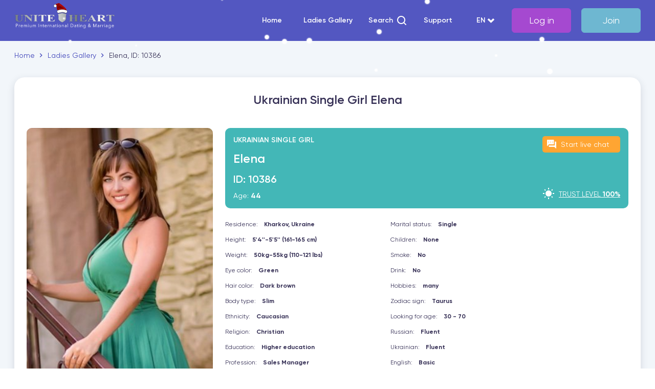

--- FILE ---
content_type: text/html; charset=UTF-8
request_url: https://uniteheart.com/user10386
body_size: 14308
content:
<!DOCTYPE html>
<html lang="en">
<head>
	<meta http-equiv="Content-Type" content="text/html; charset=utf-8">
    <meta name="viewport" content="width=device-width, initial-scale=1.0"/>
    <meta name="facebook-domain-verification" content="8cbj9izkgofn7ak9zrhndb5ql1g1f8" />

	<meta name="keywords" content="dating websites free, dating websites, women looking for men, dating chat, dating girls, dating online free, internet dating, speed dating, mature dating, dating free, free internet dating">
	<meta name="description" content="Dating chat for online meet - Site for online dating to meet with beautiful girls and women. Meet girls and find your love. Register for free and chat online with girls!">

	<meta name="Robots" content="index, all, follow">

	<title>Elena | Dating Chat Online | Meet For Love</title>

    <link rel="stylesheet" href="https://uniteheart.com/content/web/css/main.css?v=11.9">
                        <link rel="stylesheet" href="/content/web/css/ny.css?v=1.0.5">
                <link rel="preload" href="https://uniteheart.com/content/css/effects.css?v=6.7" as="style" onload="this.rel='stylesheet'">
    <link rel="preload" href="https://cdnjs.cloudflare.com/ajax/libs/font-awesome/4.7.0/css/font-awesome.min.css" as="style" onload="this.rel='stylesheet'">

    <link rel="apple-touch-icon" sizes="180x180" href="/content/web/img/apple-touch-icon.png?2">
    <link rel="icon" type="image/png" sizes="32x32" href="/content/web/img/favicon-32x32.png?2">
    <link rel="icon" type="image/png" sizes="16x16" href="/content/web/img/favicon-16x16.png?2">
    <link rel="manifest" href="/content/web/img/site.webmanifest">
    <link rel="mask-icon" href="/content/web/img/safari-pinned-tab.svg?2" color="#5bbad5">
    <meta name="msapplication-TileColor" content="#ffffff">
    <meta name="theme-color" content="#ffffff">

    <link rel="preload" href="/content/web/fonts/Gilroy-Regular.woff" as="font" type="font/woff" crossorigin>
    <link rel="preload" href="/content/web/fonts/Gilroy-Bold.woff" as="font" type="font/woff" crossorigin>
    <link rel="preload" href="/content/web/fonts/Gilroy-Semibold.woff" as="font" type="font/woff" crossorigin>
    <link rel="preload" href="/content/web/fonts/icomoon.woff" as="font" type="font/woff" crossorigin>

    <style>
        @font-face {
            font-family: 'Gilroy';
            src:
                    url(/content/web/fonts/Gilroy-Regular.eot?#iefix) format('embedded-opentype'),
                    url(/content/web/fonts/Gilroy-Regular.woff) format('woff'),
                    url(/content/web/fonts/Gilroy-Regular.ttf)  format('truetype'),
                    url(/content/web/fonts/Gilroy-Regular.svg#Gilroy-Regular) format('svg');
            font-weight: 400;
            font-style: normal;
            font-display: swap;
        }

        @font-face {
            font-family: 'Gilroy';
            src:
                    url(/content/web/fonts/Gilroy-Bold.eot?#iefix) format('embedded-opentype'),
                    url(/content/web/fonts/Gilroy-Bold.woff) format('woff'),
                    url(/content/web/fonts/Gilroy-Bold.ttf)  format('truetype'),
                    url(/content/web/fonts/Gilroy-Bold.svg#Gilroy-Bold) format('svg');
            font-weight: 700;
            font-style: normal;
            font-display: swap;
        }

        @font-face {
            font-family: 'Gilroy';
            src:
                    url(/content/web/fonts/Gilroy-Light.eot?#iefix) format('embedded-opentype'),
                    url(/content/web/fonts/Gilroy-Light.woff) format('woff'),
                    url(/content/web/fonts/Gilroy-Light.ttf)  format('truetype'),
                    url(/content/web/fonts/Gilroy-Light.svg#Gilroy-Light) format('svg');
            font-weight: 300;
            font-style: normal;
            font-display: swap;
        }

        @font-face {
            font-family: 'Gilroy';
            src:
                    url(/content/web/fonts/Gilroy-Semibold.eot?#iefix) format('embedded-opentype'),
                    url(/content/web/fonts/Gilroy-Semibold.woff) format('woff'),
                    url(/content/web/fonts/Gilroy-Semibold.ttf)  format('truetype'),
                    url(/content/web/fonts/Gilroy-Semibold.svg#Gilroy-Semibold) format('svg');
            font-weight: 600;
            font-style: normal;
            font-display: swap;
        }

        @font-face {
            font-family: 'icomoon';
            src:  url(/content/web/fonts/icomoon.eot?ybj23212);
            src:  url(/content/web/fonts/icomoon.eot?ybj23212#iefix) format('embedded-opentype'),
            url(/content/web/fonts/icomoon.ttf?ybj23212) format('truetype'),
            url(/content/web/fonts/icomoon.woff?ybj23212) format('woff'),
            url(/content/web/fonts/icomoon.svg?ybj23212#icomoon) format('svg');
            font-weight: normal;
            font-style: normal;
            font-display: block;
        }

    </style>

    <link rel="canonical" href="https://uniteheart.com/user10386" />

    <meta name="twitter:title" content="Elena | Dating Chat Online | Meet For Love" />
    <meta name="twitter:description" content="Dating chat for online meet - Site for online dating to meet with beautiful girls and women. Meet girls and find your love. Register for free and chat online with girls!" />

    <meta property="og:locale" content="en_US" />
    <meta property="og:title" content="Elena | Dating Chat Online | Meet For Love" />
    <meta property="og:type" content="website" />
    <meta property="og:site_name" content="UniteHeart" />
    <meta property="og:description" content="Dating chat for online meet - Site for online dating to meet with beautiful girls and women. Meet girls and find your love. Register for free and chat online with girls!" />
    <meta property="og:image" content="https://uniteheart.com/content/web/img/android-chrome-512x512.png" />
    <meta property="og:url" content="https://uniteheart.com" />

    <script type="application/ld+json">{"@context":"http://schema.org/","@type":"WebSite","name":"UniteHeart","alternateName":"uniteheart","url":"https://uniteheart.com"}</script>
    <script type="application/ld+json">{"@context":"http://schema.org","@type":"Organization","name":"UniteHeart","url":"https://uniteheart.com"}</script>

    <script src="https://uniteheart.com/content/web/js/jquery.min.js?v=2"></script>

    
    
    
	

	<script>
		function pauseVideo(video_id) {
            var video = $('#videoElement_' + video_id).get(0);
            video.pause();
            $('body').addClass('is-need-pay');
            $('.popup-window-top-up').addClass('is-active');
        }

        var logined = false;

			</script>

	
    </head>

<body class="is-need-reg">
<div id="wrapper" >
    <header id="header" class="header header--ny ">
            <div class="header__top">
                <div class="container">
                    <strong class="header__logo">
                        <a href="https://uniteheart.com/#profiles">
                                                            <img src="/content/web/img/uniteheart.png" width="200" height="40" alt="Unite Heart"><span class="header__logo-ny"><img src="/content/web/img/holidays/ny/ny-hat.svg" alt="Santa heat"></span>
                                                    </a>
                    </strong>
                    <button class="header__login modal--opener" data-type="modal-login">
                        <i class="icon-account"></i>
                    </button>                    <button class="burger-btn"  >
                        <span></span>
                    </button>
                    <nav class="main__nav">
                        <ul class="main__nav-list">
                                                            <li class="main__nav-login">
                                    <a href="javascript:;" class="btn btn__secondary btn-lg modal--opener" data-type="modal-login">Log in</a>
                                </li>
                                                                    <li class="main__nav-login">
                                        <a href="javascript:;" class="btn btn-lg modal--opener" style="background-color: #6eb7d1; border-color: #6eb7d1;" data-type="modal-register">Join</a>
                                    </li>
                                                                <li>
                                    <a href="https://uniteheart.com/" >Home</a>
                                </li>
                                                                                        <li>
                                    <a href="https://uniteheart.com/women_profiles" >Ladies Gallery</a>
                                </li>
                                                                                    <li>
                                <a role="button" class="modal--opener main__nav-search" data-type="modal-register">
                                    <span style="line-height: 40px;">Search</span> <svg width="24" height="24" viewBox="0 0 24 24" fill="none" xmlns="http://www.w3.org/2000/svg">
                                        <path d="M20.71 19.29L17.31 15.9C18.407 14.5025 19.0022 12.7767 19 11C19 9.41775 18.5308 7.87103 17.6518 6.55544C16.7727 5.23985 15.5233 4.21447 14.0615 3.60897C12.5997 3.00347 10.9911 2.84504 9.43928 3.15372C7.88743 3.4624 6.46197 4.22433 5.34315 5.34315C4.22433 6.46197 3.4624 7.88743 3.15372 9.43928C2.84504 10.9911 3.00347 12.5997 3.60897 14.0615C4.21447 15.5233 5.23985 16.7727 6.55544 17.6518C7.87103 18.5308 9.41775 19 11 19C12.7767 19.0022 14.5025 18.407 15.9 17.31L19.29 20.71C19.383 20.8037 19.4936 20.8781 19.6154 20.9289C19.7373 20.9797 19.868 21.0058 20 21.0058C20.132 21.0058 20.2627 20.9797 20.3846 20.9289C20.5064 20.8781 20.617 20.8037 20.71 20.71C20.8037 20.617 20.8781 20.5064 20.9289 20.3846C20.9797 20.2627 21.0058 20.132 21.0058 20C21.0058 19.868 20.9797 19.7373 20.9289 19.6154C20.8781 19.4936 20.8037 19.383 20.71 19.29ZM5 11C5 9.81332 5.3519 8.65328 6.01119 7.66658C6.67047 6.67989 7.60755 5.91085 8.7039 5.45673C9.80026 5.0026 11.0067 4.88378 12.1705 5.11529C13.3344 5.3468 14.4035 5.91825 15.2426 6.75736C16.0818 7.59648 16.6532 8.66558 16.8847 9.82946C17.1162 10.9933 16.9974 12.1997 16.5433 13.2961C16.0892 14.3925 15.3201 15.3295 14.3334 15.9888C13.3467 16.6481 12.1867 17 11 17C9.4087 17 7.88258 16.3679 6.75736 15.2426C5.63214 14.1174 5 12.5913 5 11Z" fill="white"></path>
                                    </svg>
                                </a>
                            </li>
                            <li>
                                <a href="javascript:;" class="modal--opener" data-type="modal-support">Support</a>
                            </li>
                            <li>
                                <ul class="drop lang-drop">
                                    <li class="drop__box drop__value">
                                        <a href="#" class="drop__btn">
                                            <span class="result-value">
                                                                                                    EN
                                                                                            </span>
                                        </a>
                                        <ul class="drop__menu">
                                            <li>
                                                <label class="radio" onclick="location = '/main/language/english'">
                                                    <input type="radio" name="language" class="hidden">
                                                    <span class="radio-img">
															<img src="/content/web/img/united-kingdom.svg" width="16" height="16" alt="en">
														</span>
                                                    <span class="radio-text">EN</span>
                                                </label>
                                            </li>
                                            <li>
                                                <label class="radio" onclick="location = '/main/language/russian'">
                                                    <input type="radio" name="language" class="hidden">
                                                    <span class="radio-img">
															<img src="/content/web/img/russia.svg" width="16" height="16" alt="ru">
														</span>
                                                    <span class="radio-text">RU</span>
                                                </label>
                                            </li>
                                            <li>
                                                <label class="radio" onclick="location = '/main/language/ukrainian'">
                                                    <input type="radio" name="language" class="hidden">
                                                    <span class="radio-img">
															<img src="/content/web/img/ua.png" width="16" height="16" alt="ua">
														</span>
                                                    <span class="radio-text">UA</span>
                                                </label>
                                            </li>
                                            <li>
                                                <label class="radio" onclick="location = '/main/language/german'">
                                                    <input type="radio" name="language" class="hidden">
                                                    <span class="radio-img">
															<img src="/content/web/img/germany.svg" width="16" height="16" alt="de">
														</span>
                                                    <span class="radio-text">DE</span>
                                                </label>
                                            </li>
                                            <li>
                                                <label class="radio" onclick="location = 'https://uniteheart.com/main/language/italian'">
                                                    <input type="radio" name="language" class="hidden">
                                                    <span class="radio-img">
															<img src="/content/web/img/italy.svg" width="16" height="16" alt="it">
														</span>
                                                    <span class="radio-text">IT</span>
                                                </label>
                                            </li>
                                            <li>
                                                <label class="radio" onclick="location = 'https://uniteheart.com/main/language/portuguese'">
                                                    <input type="radio" name="language" class="hidden">
                                                    <span class="radio-img">
															<img src="/content/web/img/portugal.svg" width="16" height="16" alt="pt">
														</span>
                                                    <span class="radio-text">PT</span>
                                                </label>
                                            </li>
                                        </ul>
                                    </li>
                                </ul>
                            </li>
                        </ul>
                    </nav>
                </div>
            </div>
                                </header>
    <div class="header-mobile">
        <div class="header-mobile__top">
            <strong class="header-mobile__capture">
                Menu
            </strong>
            <button class="burger-btn" >
                <span></span>
            </button>
        </div>
        <div class="header-mobile__body">
            <div class="header-mobile__box">
                                                                                                <ul class="header-mobile__menu">
                                                                <li>
                            <a href="#" class="btn btn-lg btn--gallery modal--opener" data-type="modal-register">Ladies Gallery</a>
                        </li>
                                                            <li><a href="javascript:;" data-type="modal-register" class="btn btn-lg btn--search modal--opener">Search</a></li>
                                        <li><a href="javascript:;" data-type="modal-support" class="btn btn-lg btn--support modal--opener">Support</a></li>
                                            <li>
                            <a href="javascript:;" class="btn btn__secondary btn-lg modal--opener" data-type="modal-login">Log in</a>
                        </li>
                                    </ul>
            </div>
            <ul class="drop lang-drop">
                <li class="drop__box drop__value">
                    <a href="#" class="drop__btn">
                        <span class="result-value">
                                                            EN
                                                    </span>
                    </a>
                    <ul class="drop__menu lang-drop__menu">
                        <li>
                            <a href="/main/language/english" class="lang-drop__link active">
                                <span class="radio-img">
                                    <img src="/content/web/img/united-kingdom.svg" width="16" height="16" alt="en">
                                </span>
                                <span class="radio-text">EN</span>
                            </a>
                        </li>
                        <li>
                            <a href="/main/language/russian" class="lang-drop__link ">
		                  <span class="radio-img">
		                    <img src="/content/web/img/russia.svg" width="16" height="16" alt="ru">
		                  </span>
                                <span class="radio-text">RU</span>
                            </a>
                        </li>
                        <li>
                            <a href="/main/language/ukrainian" class="lang-drop__link ">
		                  <span class="radio-img">
		                    <img src="/content/web/img/ua.png" width="16" height="16" alt="ua">
		                  </span>
                                <span class="radio-text">UA</span>
                            </a>
                        </li>
                        <li>
                            <a href="/main/language/german" class="lang-drop__link ">
		                  <span class="radio-img">
		                    <img src="/content/web/img/germany.svg" width="16" height="16" alt="de">
		                  </span>
                                <span class="radio-text">DE</span>
                            </a>
                        </li>
                        <li>
                            <a href="https://uniteheart.com/main/language/italian" class="lang-drop__link ">
		                  <span class="radio-img">
		                    <img src="/content/web/img/italy.svg" width="16" height="16" alt="it">
		                  </span>
                                <span class="radio-text">IT</span>
                            </a>
                        </li>
                        <li>
                            <a href="/main/language/portuguese" class="lang-drop__link ">
		                  <span class="radio-img">
		                    <img src="/content/web/img/portugal.svg" width="16" height="16" alt="pt">
		                  </span>
                                <span class="radio-text">PT</span>
                            </a>
                        </li>
                    </ul>
                </li>
            </ul>
        </div>
    </div>
    <main id="main" ><script type="text/javascript">
function checkAlbum() {
	var pwd = $('input[name="album_pwd"]').val();
	var album_id = $('input[name="albumId"]').val();
	
	if (pwd != '' && album_id != '') {
		$.ajax({
			url: 'https://uniteheart.com/user/ajax/album',
			type: 'post',
			dataType: 'json',
			data: { album_id: album_id, pwd: pwd },
			success: function(e) {
				if (e.result == 'success') {
					$('#album_' + album_id).before(e.html).remove();

					$('.modal--close').trigger('click');
					initSlider();

					$('input[name="album_pwd"]').val('');
				} else {
					showNotification({ type: 'error', message: e.message, autoClose: true, duration: 5 });
				}
			}
		});
	}
}

function openAlbum(album_id) {
	$('input[name="albumId"]').val(album_id);
}
</script>

<!--BREADCRUMBS-->
<div class="container">
    <ul class="breadcrumbs" itemscope itemtype="https://schema.org/BreadcrumbList">
        <li itemprop="itemListElement"
            itemscope
            itemtype="https://schema.org/ListItem">
            <a itemprop="item" href="https://uniteheart.com">
                <span itemprop="name">Home</span>
            </a>
            <meta itemprop="position" content="1"/>
        </li>

        <li itemprop="itemListElement"
            itemscope
            itemtype="https://schema.org/ListItem">
            <a itemprop="item" href="https://uniteheart.com/women_profiles">
                <span itemprop="name">Ladies Gallery</span>
            </a>
            <meta itemprop="position" content="2"/>
        </li>

        <li itemprop="itemListElement"
            itemscope
            itemtype="https://schema.org/ListItem">
            <span itemprop="name">Elena, ID: 10386</span>
            <meta itemprop="position" content="2"/>
        </li>
    </ul>
</div>
<!--BREADCRUMBS-->


<section class="profile-section">
    <div class="container">
        <div class="profile">
            <h1 class="videoclips__title" style="display: block; color: inherit;">
                Ukrainian Single Girl Elena            </h1>
            <div class="profile__margin"></div>
                        <div class="profile__row">
                <div class="profile__left">
                    <div class="profile__img-box">
                        <a class="profile__img img-bg" data-like="true" data-photoid="33747" href="https://uniteheart.com/photo/avatar/10386/super" data-lightbox="girl-galery" style="background-image: url(https://uniteheart.com/photo/avatar/10386);"></a>
                                            </div>
                    <ul>
                        <li class="profile__menu-drop">
                            <button class="profile__menu-btn">
                                <i class="icon-list"></i>
                            </button>
                            <ul class="profile__menu">
                                                                    <li><a href="javascript:;" class="profile__menu-item profile__menu-item--chat modal--opener" data-type="modal-register"><i class="icon-chat"></i><span>live chat</span></a></li>
                                    <li><a href="javascript:;" class="profile__menu-item profile__menu-item--message modal--opener" data-type="modal-register"><i class="icon-envelop"></i><span>Write message</span></a></li>
                                                                                                </ul>
                        </li>
                    </ul>
                </div>
                <div class="profile__right">
                    <div class="profile__head">
                        <div class="profile__head-col">
                            <h4 class="profile__head-title">
                                                                    UKRAINIAN SINGLE GIRL
                                                            </h4>
                            <h2 class="profile__head-name">Elena</h2>
                            <p class="profile__head-id">ID: 10386</p>
                            <p class="profile__head-age">
                                Age: <strong>44</strong>
                            </p>
                            <!--<h3 class="profile__head-id">ID: 314556</h3>-->
                        </div>
                        <div class="profile__head-col">
                                                            <a href="javascript:;" class="profile__head-chat modal--opener" data-type="modal-register" style="background-color: #ffa532;">
                                    <i class="icon-chat"></i>
                                    <span>Start live chat</span>
                                </a>
                                                        <div class="profile__head-trust">
                                <i class="icon-sunny"></i>
                                <span>Trust level <strong>100%</strong></span>
                            </div>
                        </div>
                    </div>
                                            <div class="profile__slider-box">
                            <h3 class="profile__slider-title">
                                Elena's Photos                            </h3>
                            <div class="swiper-button-next" data-slider="profile"></div>
                            <div class="swiper-button-prev" data-slider="profile"></div>
                            <div class="swiper-container profile__slider js-profile__slider">
                                <div class="swiper-wrapper">
                                                                                                            <div class="swiper-slide">
                                        <a href="https://uniteheart.com/photo/index/875" class="profile__slider-img img-bg is-liked" data-lightbox="girl-galery" data-like="true" data-photoid="875" data-isliked="true" style="background-image: url(https://uniteheart.com/photo/index/875);"></a>
                                    </div>
                                                                        <div class="swiper-slide">
                                        <a href="https://uniteheart.com/photo/index/1200" class="profile__slider-img img-bg is-liked" data-lightbox="girl-galery" data-like="true" data-photoid="1200" data-isliked="true" style="background-image: url(https://uniteheart.com/photo/index/1200);"></a>
                                    </div>
                                                                        <div class="swiper-slide">
                                        <a href="https://uniteheart.com/photo/index/1201" class="profile__slider-img img-bg is-liked" data-lightbox="girl-galery" data-like="true" data-photoid="1201"  style="background-image: url(https://uniteheart.com/photo/index/1201);"></a>
                                    </div>
                                                                        <div class="swiper-slide">
                                        <a href="https://uniteheart.com/photo/index/1202" class="profile__slider-img img-bg is-liked" data-lightbox="girl-galery" data-like="true" data-photoid="1202"  style="background-image: url(https://uniteheart.com/photo/index/1202);"></a>
                                    </div>
                                                                        <div class="swiper-slide">
                                        <a href="https://uniteheart.com/photo/index/1204" class="profile__slider-img img-bg is-liked" data-lightbox="girl-galery" data-like="true" data-photoid="1204"  style="background-image: url(https://uniteheart.com/photo/index/1204);"></a>
                                    </div>
                                                                        <div class="swiper-slide">
                                        <a href="https://uniteheart.com/photo/index/1205" class="profile__slider-img img-bg is-liked" data-lightbox="girl-galery" data-like="true" data-photoid="1205"  style="background-image: url(https://uniteheart.com/photo/index/1205);"></a>
                                    </div>
                                                                        <div class="swiper-slide">
                                        <a href="https://uniteheart.com/photo/index/1207" class="profile__slider-img img-bg is-liked" data-lightbox="girl-galery" data-like="true" data-photoid="1207"  style="background-image: url(https://uniteheart.com/photo/index/1207);"></a>
                                    </div>
                                                                        <div class="swiper-slide">
                                        <a href="https://uniteheart.com/photo/index/26790" class="profile__slider-img img-bg is-liked" data-lightbox="girl-galery" data-like="true" data-photoid="26790"  style="background-image: url(https://uniteheart.com/photo/index/26790);"></a>
                                    </div>
                                                                        <div class="swiper-slide">
                                        <a href="https://uniteheart.com/photo/index/32167" class="profile__slider-img img-bg is-liked" data-lightbox="girl-galery" data-like="true" data-photoid="32167"  style="background-image: url(https://uniteheart.com/photo/index/32167);"></a>
                                    </div>
                                                                        <div class="swiper-slide">
                                        <a href="https://uniteheart.com/photo/index/33738" class="profile__slider-img img-bg is-liked" data-lightbox="girl-galery" data-like="true" data-photoid="33738"  style="background-image: url(https://uniteheart.com/photo/index/33738);"></a>
                                    </div>
                                                                        <div class="swiper-slide">
                                        <a href="https://uniteheart.com/photo/index/33739" class="profile__slider-img img-bg is-liked" data-lightbox="girl-galery" data-like="true" data-photoid="33739"  style="background-image: url(https://uniteheart.com/photo/index/33739);"></a>
                                    </div>
                                                                        <div class="swiper-slide">
                                        <a href="https://uniteheart.com/photo/index/33740" class="profile__slider-img img-bg is-liked" data-lightbox="girl-galery" data-like="true" data-photoid="33740"  style="background-image: url(https://uniteheart.com/photo/index/33740);"></a>
                                    </div>
                                                                        <div class="swiper-slide">
                                        <a href="https://uniteheart.com/photo/index/33741" class="profile__slider-img img-bg is-liked" data-lightbox="girl-galery" data-like="true" data-photoid="33741"  style="background-image: url(https://uniteheart.com/photo/index/33741);"></a>
                                    </div>
                                                                        <div class="swiper-slide">
                                        <a href="https://uniteheart.com/photo/index/33742" class="profile__slider-img img-bg is-liked" data-lightbox="girl-galery" data-like="true" data-photoid="33742"  style="background-image: url(https://uniteheart.com/photo/index/33742);"></a>
                                    </div>
                                                                        <div class="swiper-slide">
                                        <a href="https://uniteheart.com/photo/index/33744" class="profile__slider-img img-bg is-liked" data-lightbox="girl-galery" data-like="true" data-photoid="33744"  style="background-image: url(https://uniteheart.com/photo/index/33744);"></a>
                                    </div>
                                                                        <div class="swiper-slide">
                                        <a href="https://uniteheart.com/photo/index/33745" class="profile__slider-img img-bg is-liked" data-lightbox="girl-galery" data-like="true" data-photoid="33745"  style="background-image: url(https://uniteheart.com/photo/index/33745);"></a>
                                    </div>
                                                                        <div class="swiper-slide">
                                        <a href="https://uniteheart.com/photo/index/33746" class="profile__slider-img img-bg is-liked" data-lightbox="girl-galery" data-like="true" data-photoid="33746"  style="background-image: url(https://uniteheart.com/photo/index/33746);"></a>
                                    </div>
                                                                        <div class="swiper-slide">
                                        <a href="https://uniteheart.com/photo/index/33747" class="profile__slider-img img-bg is-liked" data-lightbox="girl-galery" data-like="true" data-photoid="33747" data-isliked="true" style="background-image: url(https://uniteheart.com/photo/index/33747);"></a>
                                    </div>
                                                                    </div>

                            </div>
                        </div>
                                        <div class="profile__info-box">
                        <ul class="profile__info profile__info-1">
                            <li><span>Residence:</span><strong>Kharkov, Ukraine</strong></li>
                            <li><span>Height:</span><strong>5'4''-5'5'' (161-165 cm)</strong></li>
                            <li><span>Weight:</span><strong>50kg-55kg (110-121 lbs)</strong></li>
                            <li><span>Eye color:</span><strong>Green</strong></li>
                            <li><span>Hair color:</span><strong>Dark brown</strong></li>
                            <li><span>Body type:</span><strong>Slim</strong></li>
                            <li><span>Ethnicity:</span><strong>Caucasian</strong></li>
                            <li><span>Religion:</span><strong>Christian</strong></li>
                            <li><span>Education:</span><strong>Higher education</strong></li>
                            <li><span>Profession:</span><strong>Sales Manager</strong></li>
                        </ul>
                        <ul class="profile__info profile__info-2">
                            <li><span>Marital status:</span><strong>Single</strong></li>
                            <li><span>Children:</span><strong>None</strong></li>
                            <li><span>Smoke:</span><strong>No</strong></li>
                            <li><span>Drink:</span><strong>No</strong></li>
                            <li><span>Hobbies:</span><strong>many</strong></li>
                            <li><span>Zodiac sign:</span><strong>Taurus</strong></li>
                            <li><span>Looking for age:</span><strong>30 - 70</strong></li>
                                                            <li><span>Russian:</span><strong>Fluent</strong></li>
                                                                                        <li><span>Ukrainian:</span><strong>Fluent</strong></li>
                                                                                        <li><span>English:</span><strong>Basic</strong></li>
                                                    </ul>
                    </div>
                </div>
            </div>
            <div class="profile__content-wrapp">
                                    <div class="profile__content">
                        <h4 class="profile__content-title">
                            Aim of acquaintance                        </h4>
                        <p>
                                                        Romance, Relationship, Marriage                        </p>
                    </div>
                                <div class="profile__content">
                    <h4 class="profile__content-title">
                        About myself                    </h4>
                    <p>
                        I’m a good natured and friendly person, I easily find common language with people, and even when new people come into my life we quickly become friends. I was always keen on psychology and foreign cultures. Probably these interests have brought me here. I need to widen my horizons, and it would be so great if I had somebody by my side that would support and direct me when it’s necessary. So I’m looking for a man seeking woman like me. I’m enthusiastic and hardworking, but at the same time I’m sweet and tender. I dream to meet someone who will share same interests and aspiration with me.                    </p>
                </div>
                <div class="profile__content">
                    <h4 class="profile__content-title">
                        About my partner                    </h4>
                    <p>
                        I need an independent man by my side, who is not afraid to make decisions on his own, who won’t think twice to take a chance, because at my opinion all good chances given us by the destiny should be taken and used. So my future partner should be motivated and unstoppable, and I in my turn am ready to do my best to motivate him even better. I’m sure that if he is here on this online single dating site we won’t lose each other out of sight. One goal oriented mind is good, but two of them better. I believe that when we are together there is no mountain we won’t climb and there is no top we won’t reach.                       </p>
                </div>
                                <div class="profile__content">
                                        <div class="profile__cta">
                        <a href="javascript:;" class="btn btn__primary btn-md modal--opener" data-type="modal-register">Write to Elena</a>
                        <a href="javascript:;" class="btn btn__secondary btn-md modal--opener" data-type="modal-register">Start Live Chat</a>
                    </div>
                                        <div class="profile__slider-box">
                        <h3 class="profile__slider-title">
                            Recommended Profiles
                        </h3>
                        <div class="swiper-button-next" data-slider="recommended"></div>
                        <div class="swiper-button-prev" data-slider="recommended"></div>
                        <div class="swiper-container profile__slider js-recommended-slider">
                            <div class="swiper-wrapper">
                                                                <div class="swiper-slide">
                                    <div class="profile__slider-lock-wrap">
                                        <a href="javascript:;" onclick="ladyLoad(170549)" class="profile__slider-img img-bg"
                                           style="background-image: url(https://uniteheart.com/photo/avatar/170549);">

                                            <span>Anna</span>
                                        </a>
                                    </div>
                                </div>
                                                                <div class="swiper-slide">
                                    <div class="profile__slider-lock-wrap">
                                        <a href="javascript:;" onclick="ladyLoad(312744)" class="profile__slider-img img-bg"
                                           style="background-image: url(https://uniteheart.com/photo/avatar/312744);">

                                            <span>Anastasiya</span>
                                        </a>
                                    </div>
                                </div>
                                                                <div class="swiper-slide">
                                    <div class="profile__slider-lock-wrap">
                                        <a href="javascript:;" onclick="ladyLoad(312607)" class="profile__slider-img img-bg"
                                           style="background-image: url(https://uniteheart.com/photo/avatar/312607);">

                                            <span>Alexandra</span>
                                        </a>
                                    </div>
                                </div>
                                                                <div class="swiper-slide">
                                    <div class="profile__slider-lock-wrap">
                                        <a href="javascript:;" onclick="ladyLoad(170723)" class="profile__slider-img img-bg"
                                           style="background-image: url(https://uniteheart.com/photo/avatar/170723);">

                                            <span>Alla</span>
                                        </a>
                                    </div>
                                </div>
                                                                <div class="swiper-slide">
                                    <div class="profile__slider-lock-wrap">
                                        <a href="javascript:;" onclick="ladyLoad(180572)" class="profile__slider-img img-bg"
                                           style="background-image: url(https://uniteheart.com/photo/avatar/180572);">

                                            <span>Arina</span>
                                        </a>
                                    </div>
                                </div>
                                                                <div class="swiper-slide">
                                    <div class="profile__slider-lock-wrap">
                                        <a href="javascript:;" onclick="ladyLoad(312615)" class="profile__slider-img img-bg"
                                           style="background-image: url(https://uniteheart.com/photo/avatar/312615);">

                                            <span>Angelina</span>
                                        </a>
                                    </div>
                                </div>
                                                                <div class="swiper-slide">
                                    <div class="profile__slider-lock-wrap">
                                        <a href="javascript:;" onclick="ladyLoad(160810)" class="profile__slider-img img-bg"
                                           style="background-image: url(https://uniteheart.com/photo/avatar/160810);">

                                            <span>Anna</span>
                                        </a>
                                    </div>
                                </div>
                                                                <div class="swiper-slide">
                                    <div class="profile__slider-lock-wrap">
                                        <a href="javascript:;" onclick="ladyLoad(180344)" class="profile__slider-img img-bg"
                                           style="background-image: url(https://uniteheart.com/photo/avatar/180344);">

                                            <span>Viktoria</span>
                                        </a>
                                    </div>
                                </div>
                                                                <div class="swiper-slide">
                                    <div class="profile__slider-lock-wrap">
                                        <a href="javascript:;" onclick="ladyLoad(112427)" class="profile__slider-img img-bg"
                                           style="background-image: url(https://uniteheart.com/photo/avatar/112427);">

                                            <span>Anna</span>
                                        </a>
                                    </div>
                                </div>
                                                                <div class="swiper-slide">
                                    <div class="profile__slider-lock-wrap">
                                        <a href="javascript:;" onclick="ladyLoad(170601)" class="profile__slider-img img-bg"
                                           style="background-image: url(https://uniteheart.com/photo/avatar/170601);">

                                            <span>Alina</span>
                                        </a>
                                    </div>
                                </div>
                                                            </div>

                        </div>
                    </div>
                </div>
            </div>
        </div>
    </div>
</section>

<div class="modal--overlay modal--center contact__modal">
    <div class="modal--container">
        <button class="modal--close"><i class="icon-close"></i></button>
        <h3 class="contact__modal-title">
            To request direct contact details of a lady you have 2 options:        </h3>
        <div class="contact__modal-text">
            <p>
                1. If you have 15 or more paid letters or 120 or more minutes in chat with a lady - get Contact Details for FREE.            </p>
            <p>
                2. If you have less than 15 paid letters with a lady - get her Contact Details for 120 credits.            </p>
        </div>
        <div class="btn-flex">
            <div class="btn-box">
                <button class="btn btn-lg btn__primary" onclick="payContacts(10386);">
                    Paid request                </button>
            </div>
            <div class="btn-box">
                <a href="javascript:;" onclick="contactsError2();" class="btn btn-lg btn__primary-border">
                    Get free                </a>
            </div>
        </div>
    </div>
</div>

<div class="modal--overlay modal--center general__modal">
    <div class="modal--container">
        <button class="modal--close"><i class="icon-close"></i></button>
        <div class="modal__content">
            <h3 class="general__modal-title">
            </h3>
            <div class="btn-flex">
                <div class="btn-box">
                    <button class="btn btn-lg btn__primary" type="button">Ok</button>
                </div>
            </div>
        </div>
    </div>
</div>

<!--<div class="modal--overlay modal--center photo__modal">
    <div class="modal--container">
        <button class="modal--close"><i class="icon-close"></i></button>
        <div class="modal__content">
            <div class="modal__icon">
                <i class="icon-travel"></i>
            </div>
            <h3 class="general__modal-title">
                Ask Elena for password and get private photos            </h3>
            <div class="input-col">
                <input type="hidden" name="albumId" value="">
                <input type="text" class="form__input form__input-lg" name="album_pwd" placeholder="Enter the password">
            </div>
            <div class="btn-flex">
                <div class="btn-box">
                    <button class="btn btn-lg btn__primary" onclick="checkAlbum()">View free</button>
                </div>
            </div>
        </div>
    </div>
</div>-->

<div class="modal--overlay modal--center photo__modal-blur">
    <div class="modal--container">
        <button class="modal--close"><i class="icon-close"></i></button>
        <div class="modal__content">

            <h3 class="modal__title" id="album_title">
            </h3>

            <div class="photo__modal-blur-images">
                <div class="photo__modal-blur-item">
                    <div class="photo__modal-blur-image" id="hidden_photo_1"></div>
                    <i class="icon-lock"></i>
                </div>
                <div class="photo__modal-blur-item">
                    <div class="photo__modal-blur-image" id="hidden_photo_2"></div>
                    <i class="icon-lock"></i>
                </div>
            </div>

            <p class="general__modal-title">
                and other private photos...            </p>


            <div class="photo__modal-blur-psw">
                <h4>Get Free Password</h4>
                <p id="hidden_album_free"></p>

                <div class="photo__modal-blur-psw-inputs">
                    <input type="hidden" name="albumId" value="">
                    <input type="text" name="album_pwd" class="form__input form__input-md" placeholder="password *">
                    <button type="button" onclick="checkAlbum();">View free</button>
                </div>
            </div>


            <div class="hr mt"><span>OR</span></div>


            <div class="photo__modal-blur-credits">
                <h4>View Anonymously</h4>
                <p id="hidden_album_text"></p>
            </div>

            <div class="btn-flex">
                <div class="btn-box">
                    <button class="btn btn-lg btn__primary" id="paidPhotoButton">
                        Pay and view photos                    </button>
                </div>
            </div>
        </div>
    </div>
</div>

<div class="modal--overlay modal--center modal--interest">
    <div class="modal--container">
        <button class="modal--close"><i class="icon-close"></i></button>
        <div class="modal__content">
                            <h4 class="modal-interest-after" style="display: none;">
                    You showed your interest                </h4>

                <div class="modal-interest-radio">
                    <p>
                        <label class="radio">
                            <input type="radio" name="interest" value="1" class="hidden">
                            <span class="radio-btn"></span>
                            <span class="radio-text">Lets be friends!</span>
                        </label>
                    </p>
                    <p>
                        <label class="radio">
                            <input type="radio" name="interest" value="2" class="hidden">
                            <span class="radio-btn"></span>
                            <span class="radio-text">I want to exchange letters with you!</span>
                        </label>
                    </p>
                    <p>
                        <label class="radio">
                            <input type="radio" name="interest" value="3" class="hidden">
                            <span class="radio-btn"></span>
                            <span class="radio-text">I like you!</span>
                        </label>
                    </p>
                    <p>
                        <label class="radio">
                            <input type="radio" name="interest" value="4" class="hidden">
                            <span class="radio-btn"></span>
                            <span class="radio-text">I love you!</span>
                        </label>
                    </p>
                    <p>
                        <label class="radio">
                            <input type="radio" name="interest" value="5" class="hidden">
                            <span class="radio-btn"></span>
                            <span class="radio-text"> I'd like to know you!</span>
                        </label>
                    </p>
                </div>

                <div class="btn-flex">
                    <div class="btn-box">
                        <button class="btn btn-lg btn__primary modal--interest-btn" onclick="sendInterest();">
                            Show your interest                        </button>
                    </div>
                </div>
                    </div>
    </div>
</div>

<script type="text/javascript">
    function openAlreadyPaidAlbum(id) {
        $.ajax({
            url: 'https://uniteheart.com/user/ajax/check_album',
            type: 'post',
            dataType: 'json',
            data: { album_id: id },
            success: function(e) {
                if (e.result == 'success') {
                    $('#album_' + id).before(e.html).remove();
                    initSlider();
                } else {
                    showNotification({ type: 'error', message: e.message, autoClose: true, duration: 5 });
                }
            }
        });
    }

    function payAlbum(id) {
        $.ajax({
            url: 'https://uniteheart.com/user/ajax/album_paid',
            type: 'post',
            dataType: 'json',
            data: { album_id: id },
            success: function(e) {
                if (e.result == 'success') {
                    $('#album_' + id).before(e.html).remove();

                    $('.modal--close').trigger('click');
                    initSlider();
                } else {
                    showNotification({ type: 'error', message: e.message, autoClose: true, duration: 5 });
                }
            }
        });
    }

    function prepareModalToViewPrivatePhotos(id) {
        $.ajax({
            url: '/user/private_album',
            type: 'post',
            dataType: 'json',
            data: { id: id },
            success: function (json) {
                $('input[name="albumId"]').val(id);
                $('#hidden_album_text').text(json.hidden_text);
                $('#hidden_album_free').text(json.free_text);
                $('#album_title').text(json.title);
                $('#hidden_photo_1').attr("style", "background-image: url('"+json.photo_1_src+"');");
                $('#hidden_photo_2').attr("style", "background-image: url('"+json.photo_2_src+"');");
                $('#paidPhotoButton').attr('onclick', 'payAlbum(' + id + ')');
                $('body').addClass('modal-photo-blur');
                $('.photo__modal-blur').addClass('modal--active');
            }
        });
    }

    function sendInterest() {
        $.ajax({
            url: '/user/ajax/interest',
            type: 'post',
            data: { type: $('input[name="interest"]:checked').val(), id: '10386' },
            success: function() {
                $('.modal-interest-after').show();
                $('.modal-interest-radio, .btn-flex').hide();
            }
        })
    }

        function requestInfo(id, type) {
        $.ajax({
            url: '/user/ajax/contact',
            type: 'POST',
            dataType: 'json',
            data: { id: id, type: type },
            success: function(obj) {
                if (obj.result === 'success') {
                    $('.general__modal .general__modal-title').html('Your request for Direct Contact Details is waiting for approval.<br/>It may need up to 3 days.<br/>You can see the approved request in your inbox<br/>(letters from administration)');
                    $('.general__modal .btn-box').html('<button class="btn btn-lg btn__primary modal--off" type="button">Ok</button>');
                    $('body').addClass('modal-general');
                    $('.general__modal').addClass('modal--active');
                } else {
                    showNotification({ type: 'error', message: obj.message, autoClose: true, duration: 10 });
                }
            },
            error: function(jqXHR, textStatus, errorThrown){
                alert(textStatus);
            }
        });
    }

    function payContacts(id) {
        $('.general__modal .general__modal-title').html('Are you sure you confirm this action?');
        $('.general__modal .btn-box').html('<button class="btn btn-lg btn__primary modal--off" type="button" onclick="requestInfo('+ id +', 2);">Ok</button>');

        $('body').removeClass('modal-contact').addClass('modal-general');
        //$('.general__modal').addClass('modal--active');
        $('.contact__modal').removeClass('modal--active');
    }

    function contactsError() {
        $('.general__modal .general__modal-title').html('Sorry, but you have already made a free request.');
        $('.general__modal .btn-box').html('<button class="btn btn-lg btn__primary modal--off" type="button">Ok</button>');

        $('body').removeClass('modal-contact').addClass('modal-general');
        $('.general__modal').addClass('modal--active');
        $('.contact__modal').removeClass('modal--active');
    }

    function contactsError2() {
        $('.general__modal .general__modal-title').html('Sorry, but you don`t have the required 15 paid messages with the lady or 120 minutes of chatting with her yet.<br><br>You still have 15 paid messages left to request free contact details or spend a paid chat with the lady 120 minutes.<br><br>(Reminder: Paid messages or chat minutes won in the Wheel of Fortune and spent on ladies are not count when requesting contact details)');
        $('.general__modal .btn-box').html('<button class="btn btn-lg btn__primary modal--off" type="button">Ok</button>');

        $('body').removeClass('modal-contact').addClass('modal-general');
        $('.general__modal').addClass('modal--active');
        $('.contact__modal').removeClass('modal--active');
    }
    
    function blockLady(id) {
        $.ajax({
            url: '/user/ajax/block',
            type: 'post',
            dataType: 'json',
            data: { id: id },
            success: function(json) {
                showNotification({ type: 'success', message: json.message, autoClose: true, duration: 10 });
                if (json.type === 2) {
                    $('.profile__block input[name="block"]').prop('checked', false);
                    $('.profile__block .checkbox-text').html('Block this lady');
                } else {
                    $('.profile__block input[name="block"]').prop('checked', true);
                    $('.profile__block .checkbox-text').html('Unblock this lady');
                }
            }
        })
    }
</script></main>

<footer id="footer" class="footer">
    <div class="footer__content">
        <div class="container">
            <div class="footer__row">
                <div class="footer__col w-100">
                    <div class="footer-text">
                        <span class="words">Uniteheart.com<br>e-mail : <a href="/cdn-cgi/l/email-protection" class="__cf_email__" data-cfemail="66151316160914122613080f12030e030714124805090b">[email&#160;protected]</a><br> 
+442045770281<br>
DTM Group LLP: 85 Great Portland Street
First Floor, London, W1W7LT, United Kingdom <br>
                    </div>
                    <strong class="footer-logo">
                        <a href="https://uniteheart.com/">
                            <img src="/content/web/img/uniteheart.png" width="200" height="40" alt="uniteheart">
                        </a>
                    </strong>
                </div>
                <div class="footer__col w-50">
                    <ul class="footer__menu">
                        <li><a href="/page/about">About us</a></li>
                        <li><a href="javascript:;" class="modal--opener" data-type="modal-support">Contact us</a></li>
                        <li><a href="/faq">FAQ</a></li>
                        <li><a href="/page/terms">Terms & Conditions</a></li>
                        <li><a href="javascript:;" class="modal--opener" data-type="modal-support">Affiliate Partners</a></li>
                        <li><a href="/reviews">Reviews</a></li>
                        <li><a href="/page/privacy_policy">Privacy Policy</a></li>
                        <li><a href="/love-and-life-chronicles">Love & Life Chronicles</a></li>                    </ul>
                </div>
                <div class="footer__col w-50">
                    <ul class="footer-pay">
                        <li>
                            <span class="footer-pay__btn">
                                <a href="https://mastercard.com" target="_blank"><img class="lazyload" data-src="/content/web/img/mc_symbol_opt_45_2x.png" height="48" alt="mastercard"></a>
                            </span>
                        </li>
                        <li>
                            <span class="footer-pay__btn">
                                <a href="https://visa.com" target="_blank"><img class="lazyload" data-src="/content/web/img/Visa_Brandmark_White_RGB_2021.png" width="110" height="33" alt="visa"></a>
                            </span>
                        </li>
                        <li>
                            <span class="footer-pay__btn">
                                <img class="lazyload" data-src="/content/web/img/paypal2.png" width="114" alt="PayPal">
                            </span>
                        </li>
                    </ul>
                </div>
                <div class="footer__col w-100">
                    <ul class="footer-btns">
                        <li>
                            <span class="btn btn__white btn-lg btn-security">
                                <img class="lazyload" data-src="/content/web/img/mcafee.svg" width="106" height="32" alt="mcafee">
                            </span>
                        </li>
                        <li>
                            <span class="btn btn__white btn-lg btn-security">
                                <img class="lazyload" data-src="/content/web/img/Norton-Security.svg" width="81" height="33" alt="Norton-Security">
                            </span>
                        </li>
                    </ul>
                </div>
            </div>
        </div>
    </div>
</footer>
</div>

<div class="modal--overlay login__modal">
    <div class="preview__card" style="display:none;">
        <div class="preview__card-img">
            <div class="preview__card-head">
                <a href="#" class="preview__card-name">Olga</a>
                <span class="preview__card-id">
						ID: 722760
					</span>
            </div>
            <div class="img-bg" style="background-image: url(img/girl1.png);">
                <div class="preview__card-status">
                    online
                </div>
            </div>
            <div class="preview__card-btn">
                <a href="#" class="btn btn__secondary btn-lg">View detailed profil</a>
            </div>
        </div>
    </div>
    <div class="modal--container">
        <button class="modal--close"><i class="icon-close"></i></button>
        <div class="modal__tabs">
            <div class="modal__tab is-active">Log in</div>
            <div class="modal__tab modal--opener" data-type="modal-register">Register</div>
        </div>
        <div class="modal--social-reg">
            <a href="https://accounts.google.com/o/oauth2/v2/auth?access_type=offline&response_type=code&client_id=555720732833-eidodlehmsjptf3sq3l481d0cgs6p19c.apps.googleusercontent.com&redirect_uri=https://uniteheart.com/login/google&scope=profile%20email" class="nts-g-login">
                <svg enable-background="new 0 0 512 512" version="1.1" viewBox="0 0 512 512" xml:space="preserve" xmlns="http://www.w3.org/2000/svg"><path d="m113.47 309.41-17.822 66.532-65.139 1.378c-19.467-36.107-30.509-77.418-30.509-121.32 0-42.451 10.324-82.483 28.624-117.73h0.014l57.992 10.632 25.404 57.644c-5.317 15.501-8.215 32.141-8.215 49.456 2e-3 18.792 3.406 36.797 9.651 53.408z" fill="#FBBB00"></path><path d="m507.53 208.18c2.94 15.486 4.473 31.479 4.473 47.824 0 18.328-1.927 36.206-5.598 53.451-12.462 58.683-45.025 109.92-90.134 146.19l-0.014-0.014-73.044-3.727-10.338-64.535c29.932-17.554 53.324-45.025 65.646-77.911h-136.89v-101.28h138.89 107.01z" fill="#518EF8"></path><path d="m416.25 455.62 0.014 0.014c-43.871 35.263-99.601 56.362-160.27 56.362-97.491 0-182.25-54.491-225.49-134.68l82.961-67.91c21.619 57.698 77.278 98.771 142.53 98.771 28.047 0 54.323-7.582 76.87-20.818l83.383 68.262z" fill="#28B446"></path><path d="m419.4 58.936-82.933 67.896c-23.335-14.586-50.919-23.012-80.471-23.012-66.729 0-123.43 42.957-143.96 102.72l-83.397-68.276h-0.014c42.606-82.145 128.44-138.27 227.38-138.27 62.115 0 119.07 22.126 163.4 58.936z" fill="#F14336"></path></svg>
                Google
            </a>
        </div>
        <h3 class="modal__title">
            Login to your account        </h3>
        <form action="/login" method="post">
            <input type="hidden" name="loginMe" value="1">
                        <div class="modal__form">
                <div class="input-col">
                    <input type="email" class="form__input form__input-lg" placeholder="E-mail" name="u_email" required>
                </div>
                <div class="input-col password-box">
                    <input type="password" class="form__input form__input-lg" placeholder="Password" name="u_password" required>
                    <button class="view-pas"><i class="icon-eye"></i></button>
                </div>
                <div class="input-col">
                    <label class="checkbox">
                        <input type="checkbox" name="rem" value="1" class="hidden">
                        <span class="checkbox-btn"></span>
                        <span class="checkbox-text">Remember me</span>
                    </label>
                </div>
                <button type="button" class="modal--opener modal__password" data-type="modal-password">Forgot password?</button>
                <div class="btn-wrapp">
                    <div class="btn-box">
                        <button type="submit" class="btn btn-lg btn__primary-border">
                            Log in                        </button>
                    </div>
                </div>
            </div>
        </form>
    </div>
</div>
<div class="modal--overlay password__modal">
    <div class="modal__box">
        <div class="modal--container">
            <button class="modal--close"><i class="icon-close"></i></button>
            <h3 class="modal__title">
                Password recover            </h3>
            <form action="/password" method="post">
                <input type="hidden" name="sendPassword" value="1">
                <div class="modal__form">
                    <div class="input-col">
                        <input type="email" class="form__input form__input-lg" placeholder="Your e-mail" name="msg_email" required>
                    </div>
                    <div class="input-col">
                        <button class="btn btn-lg btn__primary" type="submit">Send</button>
                    </div>
                </div>
            </form>
        </div>
    </div>
</div>
<div class="modal--overlay register__modal">
    <div class="modal__box">
        <div class="modal--container">
            <button class="modal--close"><i class="icon-close"></i></button>
            <div class="modal__tabs">
                <div class="modal__tab modal--opener" data-type="modal-login">Log in</div>
                <div class="modal__tab is-active">Register</div>
            </div>
            <div class="modal--social-reg">
                <a href="https://accounts.google.com/o/oauth2/v2/auth?access_type=offline&response_type=code&client_id=555720732833-eidodlehmsjptf3sq3l481d0cgs6p19c.apps.googleusercontent.com&redirect_uri=https://uniteheart.com/login/google&scope=profile%20email" class="nts-g-login">
                    <svg enable-background="new 0 0 512 512" version="1.1" viewBox="0 0 512 512" xml:space="preserve" xmlns="http://www.w3.org/2000/svg"><path d="m113.47 309.41-17.822 66.532-65.139 1.378c-19.467-36.107-30.509-77.418-30.509-121.32 0-42.451 10.324-82.483 28.624-117.73h0.014l57.992 10.632 25.404 57.644c-5.317 15.501-8.215 32.141-8.215 49.456 2e-3 18.792 3.406 36.797 9.651 53.408z" fill="#FBBB00"></path><path d="m507.53 208.18c2.94 15.486 4.473 31.479 4.473 47.824 0 18.328-1.927 36.206-5.598 53.451-12.462 58.683-45.025 109.92-90.134 146.19l-0.014-0.014-73.044-3.727-10.338-64.535c29.932-17.554 53.324-45.025 65.646-77.911h-136.89v-101.28h138.89 107.01z" fill="#518EF8"></path><path d="m416.25 455.62 0.014 0.014c-43.871 35.263-99.601 56.362-160.27 56.362-97.491 0-182.25-54.491-225.49-134.68l82.961-67.91c21.619 57.698 77.278 98.771 142.53 98.771 28.047 0 54.323-7.582 76.87-20.818l83.383 68.262z" fill="#28B446"></path><path d="m419.4 58.936-82.933 67.896c-23.335-14.586-50.919-23.012-80.471-23.012-66.729 0-123.43 42.957-143.96 102.72l-83.397-68.276h-0.014c42.606-82.145 128.44-138.27 227.38-138.27 62.115 0 119.07 22.126 163.4 58.936z" fill="#F14336"></path></svg>
                    Google
                </a>
            </div>

            <div class="modal--create">
                <span>OR CREATE ON ACCOUNT</span>
            </div>
            <h3 class="modal__title">
                Register            </h3>
            <form action="/main" method="post">
                <input type="hidden" name="registerMe" value="1">
                <div class="modal__form">
                    <div class="input-col">
                        <input type="text" class="form__input form__input-lg" placeholder="Name *" name="user_real_name" value="" required>
                    </div>
                    <div class="input-col">
                        <input type="email" class="form__input form__input-lg" placeholder="E-mail *" name="user_email" value="" required>
                    </div>
                    <div class="input-col" style="display: none;">
                        <input type="text" class="form__input form__input-lg" name="city" value="">
                    </div>
                    <p class="modal__text">
                        <strong>password</strong> 4 characters minimum length                    </p>
                    <div class="input-col password-box">
                        <input type="password" class="form__input form__input-lg" placeholder="Password *" name="user_password" required>
                        <button class="view-pas"><i class="icon-eye"></i></button>
                    </div>
                    <div class="input-col">
                        <label class="checkbox">
                            <input type="checkbox" class="hidden" name="accept" checked required>
                            <span class="checkbox-btn"></span>
                            <span class="checkbox-text">By submitting this form you accept our <a href="/page/terms" class="hero-links">Terms and Conditions and Privacy Policy</a> and confirm that I'm above 18 years old</span>
                        </label>
                    </div>
                    <div class="input-col">
                        <button class="btn btn-lg btn__primary" type="submit" onclick="checkRules();">
                            Register                        </button>
                    </div>
                </div>
            </form>
        </div>
    </div>
</div>
    <script data-cfasync="false" src="/cdn-cgi/scripts/5c5dd728/cloudflare-static/email-decode.min.js"></script><script>
        function checkRules() {
            if (!$('input[name="accept"]').prop('checked')) {
                $('.register__modal .checkbox-btn').css('border-color', 'red');
                $('.register__modal .checkbox-text').css('color', 'red');
            } else {
                $('.register__modal .checkbox-btn').css('border-color', 'transparent');
                $('.register__modal .checkbox-text').css('color', '#777');
            }
        }
    </script>

<div class="modal--overlay support__modal">
    <div class="modal__box">
        <div class="modal--container">
            <button class="modal--close"><i class="icon-close"></i></button>
            <h3 class="modal__title">
                Support            </h3>
            <form action="/support" id="multiFile" method="post" enctype="multipart/form-data">
                <input type="hidden" name="submitSupportForm" value="1">
                <div class="modal__form">
                    <div class="input-col">
                        <input type="text" class="form__input form__input-lg" placeholder="Name *" name="msg_name" value="" required>
                    </div>
                    <div class="input-col" style="display: none;">
                        <input type="text" class="form__input form__input-lg" placeholder="Your lastname" name="msg_lastname" value="">
                    </div>
                    <div class="input-col">
                        <input type="email" class="form__input form__input-lg" placeholder="E-mail *" name="msg_email" value="" required>
                    </div>
                    <div class="input-col">
                        <ul class="drop">
                            <li class="drop__box drop__value">
                                <a href="#" class="drop__btn">
                                    <span class="result-value">Subject</span>
                                </a>
                                <ul class="drop__menu">
                                                                            <li>
                                            <label class="radio">
                                                <input type="radio" name="msg_subject" value="1" class="hidden">
                                                <span class="radio-text">Registration</span>
                                            </label>
                                        </li>
                                                                            <li>
                                            <label class="radio">
                                                <input type="radio" name="msg_subject" value="2" class="hidden">
                                                <span class="radio-text">Profile and Subscribtion</span>
                                            </label>
                                        </li>
                                                                            <li>
                                            <label class="radio">
                                                <input type="radio" name="msg_subject" value="3" class="hidden">
                                                <span class="radio-text">Policies and Rules</span>
                                            </label>
                                        </li>
                                                                            <li>
                                            <label class="radio">
                                                <input type="radio" name="msg_subject" value="4" class="hidden">
                                                <span class="radio-text">Payments and Billing</span>
                                            </label>
                                        </li>
                                                                            <li>
                                            <label class="radio">
                                                <input type="radio" name="msg_subject" value="5" class="hidden">
                                                <span class="radio-text">Services and Features</span>
                                            </label>
                                        </li>
                                                                            <li>
                                            <label class="radio">
                                                <input type="radio" name="msg_subject" value="6" class="hidden">
                                                <span class="radio-text">Online Chat</span>
                                            </label>
                                        </li>
                                                                            <li>
                                            <label class="radio">
                                                <input type="radio" name="msg_subject" value="7" class="hidden">
                                                <span class="radio-text">Real Meetings and Tours</span>
                                            </label>
                                        </li>
                                                                            <li>
                                            <label class="radio">
                                                <input type="radio" name="msg_subject" value="8" class="hidden">
                                                <span class="radio-text">Technical Issues</span>
                                            </label>
                                        </li>
                                                                            <li>
                                            <label class="radio">
                                                <input type="radio" name="msg_subject" value="9" class="hidden">
                                                <span class="radio-text">Report Fraud</span>
                                            </label>
                                        </li>
                                                                            <li>
                                            <label class="radio">
                                                <input type="radio" name="msg_subject" value="10" class="hidden">
                                                <span class="radio-text">Dating Advice</span>
                                            </label>
                                        </li>
                                                                            <li>
                                            <label class="radio">
                                                <input type="radio" name="msg_subject" value="11" class="hidden">
                                                <span class="radio-text">Suggestions</span>
                                            </label>
                                        </li>
                                                                            <li>
                                            <label class="radio">
                                                <input type="radio" name="msg_subject" value="12" class="hidden">
                                                <span class="radio-text">Other</span>
                                            </label>
                                        </li>
                                                                            <li>
                                            <label class="radio">
                                                <input type="radio" name="msg_subject" value="13" class="hidden">
                                                <span class="radio-text">Cooperation</span>
                                            </label>
                                        </li>
                                                                    </ul>
                            </li>
                        </ul>
                    </div>
                    <div class="input-col">
                        <textarea class="form__input form__input-lg" placeholder="Message" name="msg_content" required></textarea>
                    </div>
                                        <div class="input-col">
                        <button class="btn btn-lg btn__primary" type="submit" onclick="return checkSupportForm();">Send message</button>
                    </div>
                </div>
            </form>
        </div>
    </div>
</div>


<div class="modal--overlay modal--center preview__modal">
    <div class="modal--container">
        <button class="modal--close"><i class="icon-close"></i></button>
        <div class="preview__card">

        </div>
    </div>
</div>




<link href="https://uniteheart.com/content/css/jquery_notification.css?v=2" rel="stylesheet" type="text/css">
<script src="https://uniteheart.com/content/js/notifications-ui.js?v=2"></script>
<script src="/content/js/lazysizes.min.js"></script>
<script src="https://uniteheart.com/content/web/js/jquery-ui.js"></script>
<script src="https://uniteheart.com/content/web/js/my.js?v=9.9.9.2"></script>
<script src="https://uniteheart.com/content/web/js/jquery.ui.touch-punch.min.js"></script>
<!--<script src="https://uniteheart.com/content/js/bootstrap.min.js"></script>-->

<script src="https://uniteheart.com/content/web/js/jquery.mCustomScrollbar.concat.min.js"></script>
<script src="https://uniteheart.com/content/web/js/swiper.js"></script>
<script src="https://uniteheart.com/content/web/js/lightbox.js?v=1768978164"></script>
<script src="https://uniteheart.com/content/web/js/stickySidebar.js"></script>




<script>
    document.addEventListener('lazybeforeunveil', function(e){
        var bg = e.target.getAttribute('data-bg');
        if(bg){
            e.target.style.backgroundImage = 'url(' + bg + ')';
        }
    });
</script>



<script>
    function ladyLoad(lady_id) {
                $.ajax({
            url: 'https://uniteheart.com/main/lady_profile',
            type: 'post',
            dataType: 'json',
            data: { lady_id: lady_id },
            success: function(json) {
                if (!json.result) {
                    $('.preview__modal .preview__card').html(json.html);
                    $('body').addClass('modal-preview');
                    $('.preview__modal').addClass('modal--active');
                } else {
                    showNotification({type: 'error', message: 'Profile is not available for view', autoClose: true, duration: 10});
                }
            }
        });
            }

    function manLoad(man_id) {
        $.ajax({
            url: 'https://uniteheart.com/main/man_profile',
            type: 'post',
            dataType: 'html',
            data: { man_id: man_id },
            success: function(html) {
                $('.preview__modal .preview__card').html(html);
                $('body').addClass('modal-preview');
                $('.preview__modal').addClass('modal--active');
            }
        });
    }

    </script>



<script src="https://cdnjs.cloudflare.com/ajax/libs/modernizr/2.8.3/modernizr.min.js"></script>
<script>
    var style = document.createElement('style');
    style.innerHTML = `
          .sf-snow-flake {
        position: fixed;
        top: -20px;
        z-index: 99999;
        }
        .sf-snow-anim {
        top: 110%;
        }
  `;
    document.head.appendChild(style);

    /*
    Copyright (c) 2014 Matthew Hudson - MIT License
    device.js 0.1.61
    */
    (function () { var a, b, c, d, e, f, g, h, i, j; a = window.device, window.device = {}, c = window.document.documentElement, j = window.navigator.userAgent.toLowerCase(), device.ios = function () { return device.iphone() || device.ipod() || device.ipad() }, device.iphone = function () { return d("iphone") }, device.ipod = function () { return d("ipod") }, device.ipad = function () { return d("ipad") }, device.android = function () { return d("android") }, device.androidPhone = function () { return device.android() && d("mobile") }, device.androidTablet = function () { return device.android() && !d("mobile") }, device.blackberry = function () { return d("blackberry") || d("bb10") || d("rim") }, device.blackberryPhone = function () { return device.blackberry() && !d("tablet") }, device.blackberryTablet = function () { return device.blackberry() && d("tablet") }, device.windows = function () { return d("windows") }, device.windowsPhone = function () { return device.windows() && d("phone") }, device.windowsTablet = function () { return device.windows() && d("touch") && !device.windowsPhone() }, device.fxos = function () { return (d("(mobile;") || d("(tablet;")) && d("; rv:") }, device.fxosPhone = function () { return device.fxos() && d("mobile") }, device.fxosTablet = function () { return device.fxos() && d("tablet") }, device.meego = function () { return d("meego") }, device.cordova = function () { return window.cordova && "file:" === location.protocol }, device.nodeWebkit = function () { return "object" == typeof window.process }, device.mobile = function () { return device.androidPhone() || device.iphone() || device.ipod() || device.windowsPhone() || device.blackberryPhone() || device.fxosPhone() || device.meego() }, device.tablet = function () { return device.ipad() || device.androidTablet() || device.blackberryTablet() || device.windowsTablet() || device.fxosTablet() }, device.desktop = function () { return !device.tablet() && !device.mobile() }, device.portrait = function () { return window.innerHeight / window.innerWidth > 1 }, device.landscape = function () { return window.innerHeight / window.innerWidth < 1 }, device.noConflict = function () { return window.device = a, this }, d = function (a) { return -1 !== j.indexOf(a) }, f = function (a) { var b; return b = new RegExp(a, "i"), c.className.match(b) }, b = function (a) { return f(a) ? void 0 : c.className += " " + a }, h = function (a) { return f(a) ? c.className = c.className.replace(a, "") : void 0 }, device.ios() ? device.ipad() ? b("ios ipad tablet") : device.iphone() ? b("ios iphone mobile") : device.ipod() && b("ios ipod mobile") : b(device.android() ? device.androidTablet() ? "android tablet" : "android mobile" : device.blackberry() ? device.blackberryTablet() ? "blackberry tablet" : "blackberry mobile" : device.windows() ? device.windowsTablet() ? "windows tablet" : device.windowsPhone() ? "windows mobile" : "desktop" : device.fxos() ? device.fxosTablet() ? "fxos tablet" : "fxos mobile" : device.meego() ? "meego mobile" : device.nodeWebkit() ? "node-webkit" : "desktop"), device.cordova() && b("cordova"), e = function () { return device.landscape() ? (h("portrait"), b("landscape")) : (h("landscape"), b("portrait")) }, i = "onorientationchange" in window, g = i ? "orientationchange" : "resize", window.addEventListener ? window.addEventListener(g, e, !1) : window.attachEvent ? window.attachEvent(g, e) : window[g] = e, e() }).call(this);
    /*
    snowFlurry JS - version 2.0
    Copyright Ð’Â© 2015 S.W. Clough (https://www.html5andbeyond.com)
    Licensed Under MIT
    */
    (function ($) {
        $.fn.snowFlurry = function (options) {
            var s = $.extend({
                maxSize: 5,
                numberOfFlakes: 25,
                minSpeed: 5,
                maxSpeed: 10,
                color: '#fff',
                timeout: 0
            }, options);
            var windowWidth = $(window).innerWidth(),
                WidthArray = [],
                DelayArray = [],
                animateArray = [],
                flakeSize = [],
                snowInterval;
            if (s.maxSize <= 10) {
                for (var i = 1; i < s.maxSize; i++) {
                    flakeSize.push(i);
                }
            } else {
                for (var i = 1; i < 10; i++) {
                    flakeSize.push(i);
                }
            }
            for (var i = 0; i < windowWidth - 20; i++) {
                WidthArray.push(i);
            }
            for (var i = 0; i < s.numberOfFlakes; i++) {
                $('<div class="sf-snow-flake"></div>').appendTo('body');
            }
            for (var i = 0; i < 10; i++) {
                DelayArray.push(i);
            }
            for (var i = s.minSpeed; i < s.maxSpeed; i++) {
                animateArray.push(i);
            }
            function getRandomFlakeSize() {
                var item = flakeSize[Math.floor(Math.random() * flakeSize.length)];
                return item;
            }
            function getRandomPosition() {
                var item = WidthArray[Math.floor(Math.random() * WidthArray.length)];
                return item;
            }
            function getRandomDelay() {
                var item = DelayArray[Math.floor(Math.random() * DelayArray.length)];
                return item * 1000;
            }
            function getRandomAnimation() {
                var item = animateArray[Math.floor(Math.random() * animateArray.length)];
                return item * 1000;
            }
            $('.sf-snow-flake').each(function () {
                var elem = $(this);
                elem.attr('data-speed', getRandomAnimation());
                elem.attr('data-delay', getRandomDelay());
                var elemSpeed = elem.attr('data-speed'),
                    elemDelay = elem.attr('data-delay');
                var flakeSize = getRandomFlakeSize();
                elem.css({
                    'width': flakeSize,
                    'height': flakeSize,
                    'border-radius': flakeSize / 2,
                    'background-color': s.color,
                    'box-shadow': '0 0 2px 1px' + s.color
                })
                function activateAnim() {
                    setTimeout(function () {
                        elem.css('left', getRandomPosition());
                        elem.addClass('sf-snow-anim');
                        elem.css('transition', 'top ' + elemSpeed / 1000 + 's linear');
                        setTimeout(function () {
                            elem.css('transition', '');
                            elem.removeClass('sf-snow-anim');
                        }, elemSpeed);
                    }, elemDelay);
                }
                if (device.mobile() || device.tablet() || Modernizr.touch || device.desktop()) {
                    activateAnim();
                    snowInterval = setInterval(function () {
                        activateAnim();
                    }, +elemDelay + +elemSpeed);
                }
                if (s.timeout != 0) {
                    setTimeout(function () {
                        clearInterval(snowInterval);
                        $('.sf-snow-flake').fadeOut(1500, function () {
                            $(this).remove();
                        })
                    }, s.timeout * 1000);
                }
            });
        };
    }(jQuery));
    jQuery(document).ready(function ($) {
        $(document).snowFlurry({
            maxSize: 10,
            numberOfFlakes: 40,
            minSpeed: 20,
            maxSpeed: 30,
            color: '#fff',
            timeout: 0
        });
    });
</script>

<script defer src="https://static.cloudflareinsights.com/beacon.min.js/vcd15cbe7772f49c399c6a5babf22c1241717689176015" integrity="sha512-ZpsOmlRQV6y907TI0dKBHq9Md29nnaEIPlkf84rnaERnq6zvWvPUqr2ft8M1aS28oN72PdrCzSjY4U6VaAw1EQ==" data-cf-beacon='{"version":"2024.11.0","token":"6c6f93dc10e4411c95ec57e8d649c709","r":1,"server_timing":{"name":{"cfCacheStatus":true,"cfEdge":true,"cfExtPri":true,"cfL4":true,"cfOrigin":true,"cfSpeedBrain":true},"location_startswith":null}}' crossorigin="anonymous"></script>
</body>
</html>


--- FILE ---
content_type: image/svg+xml
request_url: https://uniteheart.com/content/web/img/holidays/ny/ny-hat.svg
body_size: 11733
content:
<svg width="29" height="28" viewBox="0 0 29 28" fill="none" xmlns="http://www.w3.org/2000/svg"><path d="M25.552 17.139c-.285-.042-.973-.245-1.527-.453-.555-.207-1.115-.35-1.245-.317-.129.033-.49-.018-.803-.113-1.12-.339-5.015-.44-6.11-.159-.318.082-.75.095-.96.03-.627-.197-1.679-.027-1.874.302-.092.156-.414.347-.715.424-.3.077-.762.27-1.025.43-1.273.767-2.695 1.204-2.785.855-.018-.07.109-.406.282-.747.397-.782.322-1.077-.321-1.25a2.012 2.012 0 01-.861-.557c-.318-.379-.36-.548-.44-1.754-.049-.735-.034-1.823.033-2.419.113-.997.083-1.205-.371-2.613-.45-1.396-.532-1.549-.939-1.737-.249-.116-.486-.364-.537-.562-.05-.195-.276-.471-.502-.614-.225-.142-.378-.312-.34-.377.192-.323 2.461-1.332 4.22-1.877 2.362-.73 2.427-.724 4.228.377 2.871 1.755 4.184 2.76 8.134 6.22 2.481 2.174 3.513 3.347 4.27 4.857 1.077 2.147 1.08 2.184.188 2.054z" fill="#B00705"/><path d="M25.836 17.17c-.123-.04-.174-.123-.112-.188.062-.064.214-.086.338-.047.124.038.174.122.112.187-.062.064-.214.086-.338.047zm-2.23-.634c-.334-.123-.71-.198-.834-.166-.125.032-.483-.02-.795-.114-1.12-.34-5.015-.441-6.11-.16-.318.082-.75.096-.96.03-.627-.197-1.679-.027-1.874.303-.093.155-.414.346-.715.423-.3.078-.762.271-1.025.43-1.273.768-2.695 1.205-2.785.855-.018-.07.109-.406.282-.747.397-.782.322-1.077-.321-1.25-.28-.076-.67-.33-.867-.564-.33-.392-.364-.547-.44-1.949-.047-.837-.016-1.855.067-2.26a5.397 5.397 0 00.077-1.39c-.057-.502-.01-.669.202-.724.153-.039.26-.138.239-.22-.022-.082.108-.41.287-.729.432-.768.367-.914-.28-.628-1.137.502-1.07.514-1.414-.251-.3-.67-.3-.73.013-1.154.264-.358.453-.462.944-.52.81-.096 1.92-.736 2.597-1.497.743-.837 1.536-1.183 2.004-.876.25.165.32.296.246.458-.057.125-.06.603-.005 1.062.055.46.015 1.044-.089 1.298-.279.688-.083 1.282.567 1.717 1.32.885 2.468 1.49 3.093 1.632.37.084.782.246.917.36.135.114.79.516 1.456.893.895.506 1.238.787 1.313 1.078.069.268.37.555.942.897.869.52 1.085.789.71.885-.36.093-1.873.059-2.727-.062-1.962-.277-6.847-.02-8.865.467-1.282.309-1.497.398-1.486.617.009.17.347.36 1.007.569.793.25 1.145.276 1.742.126.96-.24 2.677-.453 4.028-.497.584-.019 1.74-.062 2.57-.096.957-.038 1.72.025 2.092.175.322.13.715.202.874.16.159-.04.595-.018.97.05.375.067 1.12.179 1.655.248.842.109 1.007.188 1.23.59.351.634.188.797-.532.531z" fill="#8E0404"/><path d="M23.527 16.472a47.51 47.51 0 00-2.727-.484c-.933-.118-4.086-.059-4.655.088a2.57 2.57 0 01-1.14-.015c-.664-.19-1.897-.114-1.838.114.021.084-.294.31-.702.503l-1.982.942c-1.488.71-1.792.664-1.372-.21.416-.863.212-1.239-.873-1.606-.216-.074-.473-.28-.57-.46-.248-.455-.374-3.244-.172-3.804l.166-.46.22.67c.174.53.303.69.617.767.515.125.659-.042.69-.795.019-.497.123-.687.54-.988.305-.22.576-.586.66-.89.165-.595.949-1.29 1.426-1.263.18.01.653.197 1.053.416.399.218 1.152.601 1.674.85 1.17.557 2.104 1.405 2.273 2.063.115.446.166.479.579.373.84-.217 2.106.34 1.83.805-.11.186-1.85.126-2.802-.096-.346-.082-1.097-.094-1.668-.03-.572.066-1.733.19-2.58.277-.848.087-2.127.318-2.843.514-1.135.31-1.317.402-1.436.718-.194.514-.157.563.597.805.372.12.763.357.87.528.106.171.274.338.374.37.099.033.892-.164 1.761-.437 1.31-.412 1.845-.505 3.114-.545 3.034-.095 4.537-.024 5.018.24.294.16.708.22 1.102.158.347-.055.855-.014 1.127.09.273.105.774.17 1.113.145.739-.055 1.038.059 1.134.43.081.317.007.345-.578.216zm-15.22-3.19c.103-.217.074-.273-.153-.3-.285-.032-.513.346-.32.53.158.152.333.066.473-.23zM6.929 7.771c-.112-.015-.254-.22-.314-.454-.133-.515.155-.821.97-1.03a4.567 4.567 0 001.158-.536c.648-.433 1.261-.634 1.314-.428.059.228-1.355 1.574-2.151 2.049-.41.244-.752.44-.759.435a1.895 1.895 0 00-.218-.036z" fill="#760305"/><path fill-rule="evenodd" clip-rule="evenodd" d="M6.137 10.168c-.144.187-.208-.025-.383.139-.175.163.033.31-.156.454-.189.144-.25-.292-.46-.18-.21.114.19.509-.038.59-.227.08-.38-.257-.617-.209-.238.048-.02.357-.256.38-.235.022-.202-.26-.441-.249-.24.012-.096.21-.329.172-.233-.038-.146-.174-.38-.232-.235-.059-.294.041-.508-.068-.215-.11.13-.338-.078-.46-.209-.123-.4.198-.585.05-.184-.147.055-.217-.102-.39-.157-.173-.316.074-.448-.126-.133-.2.253-.28.152-.494-.1-.213-.41.081-.473-.151-.064-.233.219-.344.165-.573-.053-.23-.28-.119-.285-.352-.005-.233.333.056.344-.178.01-.234-.2-.278-.146-.505.054-.227.137-.043.217-.265.08-.222-.081-.353.044-.557.125-.204.185.223.327.037.142-.186-.157-.34 0-.519.156-.178.341-.07.518-.224s.008-.258.206-.387c.198-.128.22.334.442.24.222-.092.073-.556.304-.606.23-.05.226.345.461.32.235-.025.13-.278.37-.287.238-.01.012.158.25.183.237.025.225-.087.45-.016.223.07.024.355.25.442.225.088.181-.19.38-.06.197.129.025.067.203.23.18.161.345-.137.499.044.154.181-.206.281-.065.477.141.195.353.087.464.297.11.21-.126.208-.037.432.09.223.27-.02.3.21.031.23-.273.146-.247.385.026.24.243.179.23.415-.011.236-.269.154-.333.385-.064.23.366.22.276.443-.09.222-.428.155-.538.365-.11.21.198.212.053.399zm7.462 5.38c-.143.123.022.65-.296.506-.1-.113-.121-.438-.343-.258-.053.33-.395.509-.508.062-.383-.21-.23.64-.593.522-.126-.491-.45-.25-.56.074-.494-.04-.594.316-.836.553-.247.02-.21-.484-.495-.353-.072.313-.4.88-.598.267-.314.013-.459.574-.914.506-.185.142.148.517-.16.55-.058-.216-.27-.203-.29.025.029.507-.501.68-.227 1.22-.09.122-.35-.135-.347.108.343.266.204.57.008.91.05.246.537-.04.451.31-.15.086-.359.365-.098.462.25-.099.473.175.317.391.095.348.641-.137.7.226-.325.36.194.468.46.479.149.1.42.47.568.175.234-.144.314.196.484.264.227-.09.343-.645.704-.135.501.326.156-.343.343-.5.227-.088.321.49.526.143-.092-.373.523-.583.653-.356.3.211.206-.267.424-.302.307.161.742.524.774-.068.085-.411.238.25.437-.053.044.364.374-.015.48-.131.455.13.655-.139.92-.353.257.002.119.531.422.46.18-.085.306-.658.558-.387 0 .485.301.251.487.109.294-.426.5.203.742.277.221-.051.061-.635.377-.473-.024.256.264.516.403.2.062-.26.338-.177.504-.098.232-.207.112.276.369.197.125-.052.164-.313.348-.215.175.084.265.597.516.433.138-.499.072-.342.173-.004.169.208.31-.216.493-.07.071.29.436.924.567.25.15-.302.379.082.3.276.175.184.31-.117.444-.179.248.067.56.056.55.356.173.234.307-.223.497-.07.181.11.112.635.41.548-.011-.272.446-.627.43-.186-.09.239.252.293.327.101.106-.19.366-.13.471.024.27.096.199-.172.28-.297.21-.19.676.285.779-.065-.073-.148-.113-.432.125-.44.205.125.546-.008.448-.284-.062-.27.218-.336.402-.267.158-.05.15-.238 0-.298-.071-.198.17-.278.287-.352.173-.225-.316-.557-.033-.727.196.046.378-.196.218-.323-.241-.003-.34-.243-.263-.423.037-.249-.154-.201-.304-.258-.233-.223.31-.458-.016-.662-.175-.069-.411-.23-.27-.404-.11-.312-.507.106-.597-.21.13-.188-.028-.635-.285-.397-.194.315-.69.265-.486-.18-.254-.177-.712.212-1.043-.108-.159.047-.269.309-.468.148-.203-.108.101-.518-.2-.561-.188.023-.544.497-.66.155.193-.47-.266-.37-.49-.205-.157-.058-.479-.077-.41-.284-.192-.26-.422.215-.613-.034-.018-.136-.049-.554-.297-.423-.161.332-.676.588-.614-.006-.301-.036-.63.36-1.028.155-.149.086-.205.356-.43.25-.216-.09-.01-.527-.322-.502-.18.075-.366.58-.59.328.002-.15-.039-.445-.256-.332-.167.293-.598.266-.832.095-.27-.117-.35.6-.64.081-.222-.482-.548-.124-.442.25-.184.188-.292-.16-.365-.274-.334-.064-.198.585-.603.363-.322.226-.222-.235-.525-.166-.07.153-.212.396-.403.2-.13-.113-.211-.389-.426-.336z" fill="#fff"/><path fill-rule="evenodd" clip-rule="evenodd" d="M12.32 15.71a.253.253 0 00-.157.079c-.073.079-.098.174-.126.26a.957.957 0 01-.08.204c-.01.012-.012.015-.017.017a.496.496 0 00-.134-.22.288.288 0 00-.274-.048c-.144.052-.237.187-.303.339a.732.732 0 00-.523.204c-.115.112-.193.23-.28.33-.005-.004-.009.002-.016-.007a.909.909 0 01-.08-.132c-.03-.057-.062-.123-.133-.173a.29.29 0 00-.278-.014.115.115 0 00-.063.078c-.031.134-.136.35-.217.424a.123.123 0 01-.044.027c-.007.002-.006.002-.01 0-.01-.005-.062-.053-.107-.193a.115.115 0 00-.115-.08.47.47 0 00-.277.122c-.075.062-.14.133-.203.197-.126.128-.231.216-.41.19a.115.115 0 00-.087.021.295.295 0 00-.106.234c0 .076.018.14.028.194l.003.021a.237.237 0 00-.184-.076c-.13.01-.223.135-.236.284l-.001.016c.012.213-.09.353-.19.537a.748.748 0 00-.077.58l-.026-.006c-.044-.01-.101-.03-.176.005a.187.187 0 00-.087.092.271.271 0 00-.019.115c0 .035.017.069.045.09.15.116.177.204.164.323-.013.119-.087.271-.183.439a.115.115 0 00-.015.079c.02.101.111.17.187.19.075.02.146.017.2.019.05 0 .072.01.073.008l-.003.011a.575.575 0 00-.2.243.296.296 0 00-.015.215.3.3 0 00.183.17c.027.01.057.01.084 0 .08-.031.139-.005.178.043.038.048.054.108.004.176a.115.115 0 00-.018.096.3.3 0 00.236.215c.097.014.184-.01.262-.027a.657.657 0 01.172-.02c.013.002.011.006.013.008l.001.004c-.061.084-.1.169-.09.255.012.106.088.183.167.23.143.087.322.111.463.12.051.039.149.144.267.22.063.042.137.08.228.07.074-.007.138-.062.187-.13.027-.015.04-.016.05-.013a.17.17 0 01.064.048c.058.062.12.185.26.241.028.01.057.01.084 0 .092-.036.149-.104.2-.164.052-.06.098-.117.134-.147.037-.03.043-.034.066-.028.023.006.085.046.168.163a.13.13 0 00.032.03.763.763 0 00.177.091.23.23 0 00.172-.001.208.208 0 00.104-.13.43.43 0 00.013-.126c0-.083-.009-.168-.007-.237 0-.048.01-.059.016-.074l.006.004c.028.023.066.07.109.12.043.05.092.117.194.127a.217.217 0 00.147-.046.427.427 0 00.1-.125.115.115 0 00.01-.083.174.174 0 01.031-.153.366.366 0 01.15-.12.393.393 0 01.181-.035c.05.004.073.019.082.035a.11.11 0 00.034.037c.09.063.186.096.273.059.088-.037.117-.11.14-.165.024-.056.043-.11.061-.142.008-.014.01-.01.015-.015.134.077.293.186.462.227.096.024.215.018.3-.06.078-.074.112-.187.123-.335a.32.32 0 00.153.102.22.22 0 00.123-.01.205.205 0 00.09.079c.096.034.176-.006.24-.046.107-.067.185-.159.243-.223a.79.79 0 00.545-.066c.14-.077.247-.18.355-.273.002.004.005 0 .01.008a.86.86 0 01.052.15c.019.064.036.136.092.202a.281.281 0 00.271.08.118.118 0 00.022-.008c.086-.04.131-.11.175-.177.045-.066.086-.137.124-.19a.295.295 0 01.08-.082c.004-.001-.001 0 .004.002.002 0 .012.01.017.014a.46.46 0 00.067.249.25.25 0 00.234.095c.155-.025.275-.131.368-.202a.116.116 0 00.022-.027c.063-.09.097-.096.113-.096s.055.017.106.066c.05.049.107.12.169.187a.511.511 0 00.225.165c.02.006.04.008.06.003.105-.024.166-.116.193-.191.027-.076.035-.152.047-.214.008-.035.013-.041.02-.059a.433.433 0 00.169.29.271.271 0 00.238.035.346.346 0 00.193-.2.115.115 0 00.009-.018c.01-.045.022-.061.035-.071.014-.01.034-.016.066-.017a.63.63 0 01.24.064.115.115 0 00.118-.011c.015.041.031.1.083.155a.257.257 0 00.262.056c.121-.05.159-.152.196-.198a.116.116 0 01.033-.03s-.005-.005.02.008l.004.002c.006.003.04.035.073.086.033.052.068.12.11.184.04.065.088.13.165.175a.28.28 0 00.28-.019.118.118 0 00.027-.023c.06.07.155.107.23.091.078-.016.125-.056.166-.088a.592.592 0 01.091-.064h.003c.049.162.137.357.27.483a.348.348 0 00.132.084.225.225 0 00.176-.016c.102-.059.145-.174.18-.336.027-.056.04-.049.028-.047-.012 0-.006-.004.013.02.039.048.064.173.049.21a.114.114 0 00.023.123c.06.063.141.098.218.092a.311.311 0 00.175-.08c.079-.066.136-.125.162-.147.114.026.23.045.301.073a.18.18 0 01.081.054c.015.02.026.046.024.102 0 .026.008.05.023.071.059.079.157.126.239.11.081-.015.13-.06.171-.095a.624.624 0 01.09-.068c.016-.007-.003-.013.017.003a.127.127 0 00.014.01.202.202 0 01.052.086c.02.054.035.125.058.197a.49.49 0 00.114.212.288.288 0 00.278.066.115.115 0 00.083-.116.268.268 0 01.045-.14.4.4 0 01.115-.118c.036-.022.045-.011.032-.02-.013-.007.011.001.008.093a.275.275 0 00.018.204.264.264 0 00.17.123.31.31 0 00.354-.166c.03-.056.066-.065.122-.059a.241.241 0 01.155.092c.014.02.032.034.054.042.082.03.16.04.232.01a.243.243 0 00.126-.145c.033-.09.042-.155.052-.185.018-.012.036-.02.086-.011.058.01.137.035.218.062.08.027.166.057.264.045a.294.294 0 00.23-.213.114.114 0 00-.008-.084.448.448 0 01-.042-.206c.003-.028.012-.046.019-.053.006-.007.015-.013.047-.015.13.055.273.059.392-.004a.351.351 0 00.16-.17.354.354 0 00.006-.249h.003c-.011-.049-.008-.075 0-.092a.084.084 0 01.046-.04.295.295 0 01.202-.002c.024.01.05.01.076.002a.276.276 0 00.195-.257c-.002-.082-.054-.154-.124-.207-.002-.011-.005-.024-.002-.031a.142.142 0 01.042-.046c.047-.038.13-.076.202-.122a.115.115 0 00.028-.026.33.33 0 00.049-.283 1.16 1.16 0 00-.093-.223.506.506 0 01-.053-.145c-.001-.022.001-.025.03-.042a.346.346 0 00.28-.134.3.3 0 00.058-.19.274.274 0 00-.103-.193.115.115 0 00-.071-.025c-.083 0-.124-.036-.152-.087a.212.212 0 01-.008-.177.337.337 0 00-.01-.23.256.256 0 00-.13-.12c-.082-.035-.147-.04-.197-.052-.011-.014-.019-.024-.014-.045a.634.634 0 01.067-.137c.034-.059.078-.126.08-.22.003-.094-.059-.195-.16-.259a.63.63 0 01-.228-.143c-.022-.023-.029-.042-.03-.051 0-.01-.003-.015.017-.04a.115.115 0 00.02-.112.299.299 0 00-.217-.193c-.087-.016-.16.003-.222.017a.538.538 0 01-.13.017c-.01-.002-.013-.016-.018-.028a.475.475 0 00-.015-.395.3.3 0 00-.193-.163c-.092-.021-.193.017-.275.092a.113.113 0 00-.02.027c-.072.118-.206.156-.267.141-.03-.007-.04-.014-.048-.038-.008-.025-.01-.083.032-.178a.114.114 0 00-.038-.14.453.453 0 00-.3-.068c-.098.008-.191.032-.281.048a.848.848 0 01-.248.019.322.322 0 01-.2-.096.115.115 0 00-.114-.027c-.128.038-.197.13-.253.17a.115.115 0 01-.055.024c-.01 0-.021.002-.055-.026a.127.127 0 00-.017-.012c-.013-.007-.012-.003-.014-.036-.003-.034.004-.092.01-.156.007-.064.017-.136-.012-.217-.03-.08-.12-.148-.222-.163a.118.118 0 00-.03 0c-.09.011-.153.057-.219.102-.065.045-.129.093-.185.128a.32.32 0 01-.109.047c-.003 0 0 .003-.002 0-.001 0-.007-.015-.011-.02.036-.106.054-.198.025-.28-.035-.098-.136-.154-.222-.164-.152-.016-.302.046-.428.127-.083-.025-.172-.046-.23-.07a.197.197 0 01-.06-.035c-.003-.005-.006.006.003-.02a.114.114 0 00-.016-.103.297.297 0 00-.25-.126c-.086.006-.15.043-.203.07a.462.462 0 01-.114.049c-.013.001-.023-.012-.033-.021-.008-.072-.018-.181-.061-.293a.328.328 0 00-.134-.175.27.27 0 00-.26.003.115.115 0 00-.051.053c-.065.133-.227.263-.312.282-.043.01-.046.008-.06-.01-.013-.017-.04-.082-.025-.215a.115.115 0 00-.1-.128c-.205-.024-.375.084-.535.149-.16.065-.292.102-.452.02a.115.115 0 00-.113.002c-.114.065-.165.168-.212.218a.126.126 0 01-.053.038c-.01.003-.022.006-.06-.012a.054.054 0 01-.002-.002c-.018-.007-.02-.01-.03-.045-.011-.036-.017-.092-.025-.155a.407.407 0 00-.066-.206c-.05-.07-.151-.111-.255-.103a.117.117 0 00-.036.009.478.478 0 00-.18.148c-.049.058-.095.119-.137.164a.308.308 0 01-.094.075c-.005.002-.018-.011-.022-.013a.636.636 0 00-.052-.255.27.27 0 00-.139-.14.275.275 0 00-.229.02.115.115 0 00-.047.045c-.062.108-.167.158-.297.165a.617.617 0 01-.369-.107.266.266 0 00-.19-.026.31.31 0 00-.124.07c-.067.057-.113.123-.151.165a.267.267 0 01-.044.04c.008.001-.034-.022-.093-.123l-.004-.004v-.003c-.062-.13-.136-.22-.23-.265a.28.28 0 00-.287.036c-.122.096-.176.262-.158.443-.043-.057-.085-.165-.135-.244a.114.114 0 00-.075-.05.312.312 0 00-.289.1c-.058.07-.087.145-.114.204a.307.307 0 01-.063.1c-.01.005-.022.016-.105-.03a.115.115 0 00-.122.007c-.067.048-.087.041-.08.043.006.001-.002-.002-.026-.037-.023-.035-.055-.09-.116-.139a.316.316 0 00-.26-.05.115.115 0 00-.081.063.639.639 0 01-.123.19c-.02.016-.028.017-.034.017-.006 0-.024-.003-.058-.04a.124.124 0 00-.008-.008c-.038-.033-.094-.125-.168-.214a.451.451 0 00-.142-.122.32.32 0 00-.218-.022.115.115 0 00-.048.023c-.074.065-.09.149-.101.222-.011.074-.013.147-.02.204-.007.05-.016.07-.016.074l-.01-.003c-.018-.032-.047-.114-.102-.202a.247.247 0 00-.158-.123c-.08-.016-.16.019-.229.075a.115.115 0 00-.04.07c-.022.13-.108.22-.151.232-.021.006-.03.005-.052-.014-.023-.019-.059-.07-.083-.166a.114.114 0 00-.056-.072.32.32 0 00-.184-.046zm.022.229l.02.008a.485.485 0 00.133.223.294.294 0 00.263.059c.152-.043.249-.188.292-.36.005-.002.024-.011.018-.012-.01-.003-.005-.006.01.018.031.049.056.16.139.255.01.011.022.02.037.028.05.022.1.037.151.036a.215.215 0 00.138-.06c.07-.068.078-.146.087-.218.009-.072.012-.146.02-.201.006-.035.009-.04.014-.052.006.002.016-.001.022.002a.25.25 0 01.07.063c.051.061.102.156.187.233v.003l.007.006h.003a.32.32 0 00.198.101.282.282 0 00.193-.068.596.596 0 00.152-.203c.005.003.02-.002.024.002.016.012.037.044.066.088.03.043.075.107.163.13.07.018.143-.006.216-.048.096.036.19.047.262.005.09-.052.127-.134.158-.202.031-.067.059-.128.081-.155.01-.01.022-.003.028-.007.027.054.056.12.112.194.037.05.085.101.165.118.08.018.169-.02.231-.083a.115.115 0 00.028-.112c-.042-.149.016-.293.058-.326.022-.017.023-.018.047-.007s.074.056.123.162l.004.007c.079.141.154.23.268.247a.227.227 0 00.15-.033.437.437 0 00.095-.083c.051-.058.096-.115.13-.144a.103.103 0 01.032-.021c.005-.002.006-.003.02.003a.81.81 0 00.491.136.589.589 0 00.453-.24.1.1 0 00.022-.008c-.002-.001.006.003.018.027a.636.636 0 01.034.217.11.11 0 00.03.075c.074.083.185.124.276.1a.414.414 0 00.204-.138c.054-.058.104-.121.147-.171a.444.444 0 01.08-.077c.007.001.024.001.028.006a.32.32 0 01.023.099c.006.054.01.122.03.193.021.07.073.15.16.19l.002-.001c.002 0 .002.004.004.004l.002-.003c.072.032.15.045.216.025a.348.348 0 00.154-.104c.061-.066.098-.113.132-.144a.79.79 0 00.563-.038c.13-.053.234-.095.323-.115a.412.412 0 00.068.235.29.29 0 00.291.094c.18-.04.335-.184.435-.359.006-.002.018-.009.02-.008a.168.168 0 01.04.065c.032.08.044.209.055.284.002.02.01.04.022.056.065.085.17.126.253.117.085-.009.145-.045.197-.072a.419.419 0 01.115-.046c.008 0 .015.014.02.017 0 .05.012.102.039.14.043.06.1.09.155.113.112.046.235.064.294.085a.115.115 0 00.11-.015.639.639 0 01.32-.112c.032.004.026 0 .03.012.004.01.008.065-.034.17a.115.115 0 00-.004.08.33.33 0 00.085.14.24.24 0 00.142.063c.099.006.174-.039.245-.082.071-.044.139-.097.197-.137.05-.035.088-.048.102-.053.003.002.018.002.02.008a.375.375 0 010 .113c-.006.057-.017.126-.01.201a.28.28 0 00.12.203l-.005.004c.005.004.013.004.018.008a.313.313 0 00.198.067.336.336 0 00.173-.068c.072-.051.114-.088.15-.111a.58.58 0 00.255.106c.113.014.22-.002.318-.02.097-.019.187-.04.257-.045.033-.003.047.008.07.011a.4.4 0 000 .218c.033.1.12.168.213.19.176.04.373-.044.497-.223.047-.043.06-.037.066-.035.005 0 .023.01.04.043.036.067.034.199.006.24a.114.114 0 00-.015.098c.03.106.116.185.203.202.086.017.16-.004.221-.017a.467.467 0 01.137-.013c.007.001.01.013.014.015a.268.268 0 00-.025.132c.009.072.044.13.086.177a.752.752 0 00.278.183c.061.038.054.045.053.059a.335.335 0 01-.047.109c-.032.053-.076.116-.096.201-.02.085.006.2.088.278.01.011.024.02.038.025.1.039.19.042.219.054.014.006.011.007.013.01.001.003.009.021.002.07a.433.433 0 00.023.35c.053.097.16.161.284.185.01.01.014.016.014.023a.082.082 0 01-.016.042.125.125 0 01-.122.05.115.115 0 00-.085.014.3.3 0 00-.146.26c.006.091.043.164.076.233.034.068.067.132.079.178.01.042.007.056-.007.077-.05.027-.123.057-.196.117a.356.356 0 00-.109.144.294.294 0 000 .206.115.115 0 00.066.07c.038.014.042.035.042.047 0 .01-.011.017-.023.025a.469.469 0 00-.32.02.328.328 0 00-.152.153.362.362 0 00-.02.238.11.11 0 00.006.012c.017.046.013.074.003.096a.128.128 0 01-.06.058.245.245 0 01-.222-.004.115.115 0 00-.066-.018.302.302 0 00-.209.088.31.31 0 00-.08.182.57.57 0 00.044.273c-.006.01-.01.029-.025.03a.54.54 0 01-.165-.035c-.074-.024-.158-.057-.25-.072a.344.344 0 00-.291.07.117.117 0 00-.019.02c-.07.107-.068.215-.082.255-.008.02-.006.013 0 .01.004-.001-.019-.002-.052-.01a.44.44 0 00-.272-.15.356.356 0 00-.357.191c-.015.038-.058.048-.092.04-.017-.004-.024-.012-.026-.015-.001-.003-.008-.008.005-.044a.114.114 0 00.007-.037c.005-.13-.023-.24-.117-.297-.094-.057-.194-.025-.269.02a.6.6 0 00-.251.32.34.34 0 01-.046-.095c-.02-.062-.038-.138-.066-.211a.377.377 0 00-.134-.188l.002-.004h-.006l-.007-.01-.001.004a.265.265 0 00-.237-.03c-.068.029-.11.07-.148.102-.035.03-.06.041-.062.043a.366.366 0 00-.062-.19.41.41 0 00-.182-.13c-.131-.054-.272-.066-.382-.096a.115.115 0 00-.079.007c-.118.055-.176.15-.232.197a.133.133 0 01-.051.03.453.453 0 00-.088-.34c-.047-.06-.118-.114-.213-.107-.095.008-.169.08-.216.174a.119.119 0 00-.011.03c-.029.149-.07.197-.072.2a.088.088 0 01-.039-.024c-.084-.08-.2-.313-.23-.432a.115.115 0 00-.04-.062.26.26 0 00-.243-.037c-.068.026-.112.066-.15.095a.307.307 0 01-.068.042 2.24 2.24 0 01-.041-.172l-.013-.07c-.004-.02.006-.028-.027-.075a.117.117 0 00-.054-.043.132.132 0 00-.099.004c-.049.025-.05.048-.057.06-.013.026-.017.042-.026.069l-.055.202c-.002-.002-.006.005-.01.002a.358.358 0 01-.085-.098c-.034-.054-.068-.121-.109-.184a.413.413 0 00-.167-.167.254.254 0 00-.204-.02.304.304 0 00-.132.102c-.06.072-.1.128-.104.13l-.002.002c.001 0-.004.002-.005 0a.43.43 0 01-.038-.08c-.015-.044-.021-.108-.104-.156a.182.182 0 00-.143-.012c-.018.006-.031.019-.047.028a.678.678 0 00-.28-.064.344.344 0 00-.2.061.347.347 0 00-.116.183c-.027.06-.052.072-.059.075-.007.002-.013.004-.035-.01a.268.268 0 01-.091-.21.114.114 0 00-.062-.113.312.312 0 00-.152-.038.213.213 0 00-.142.057c-.068.069-.08.147-.094.218-.015.07-.027.14-.042.182-.004.012-.005.007-.008.013-.025-.017-.046-.029-.081-.067-.054-.059-.113-.134-.18-.198-.068-.065-.152-.128-.265-.128-.103 0-.196.067-.276.17h-.003c-.093.072-.215.152-.258.159-.02.003-.006.009-.013-.002-.008-.011-.03-.066-.03-.175a.115.115 0 00-.03-.078.347.347 0 00-.135-.094.238.238 0 00-.154-.003c-.094.031-.146.1-.193.167-.048.067-.09.14-.127.197a.358.358 0 01-.073.083c-.011.002-.022.008-.03 0a.455.455 0 01-.047-.12c-.017-.06-.033-.131-.073-.201a.282.282 0 00-.232-.139.115.115 0 00-.072.024c-.14.113-.253.23-.373.297-.119.066-.239.094-.442.036a.115.115 0 00-.118.033c-.054.06-.162.177-.238.225-.03.018-.032.017-.03.019-.004-.01-.01-.022-.014-.05a.115.115 0 00-.209-.048c-.012.018-.017.018-.02.02-.007-.005-.031-.02-.063-.053a.67.67 0 00-.063-.059c-.026-.02-.06-.048-.12-.047-.06.002-.115.049-.139.09a.448.448 0 00-.05.158c-.008.133-.04.19-.055.204-.016.015-.032.02-.087.006-.111-.027-.3-.15-.465-.237a.115.115 0 00-.07-.011.29.29 0 00-.199.148c-.035.061-.053.121-.07.163-.018.041-.033.05-.019.045.014-.006.009.008-.052-.035l-.002.003a.336.336 0 00-.224-.117.61.61 0 00-.297.055.582.582 0 00-.248.198.424.424 0 00-.062.271l-.02.027c0-.003-.007-.006-.034-.037-.035-.04-.077-.098-.137-.147-.06-.05-.165-.092-.264-.053a.114.114 0 00-.033.019c-.09.076-.1.184-.101.276-.002.09.008.179.008.242 0 .015-.002.02-.003.03a.591.591 0 01-.102-.054c-.089-.119-.172-.196-.27-.223a.306.306 0 00-.275.07c-.066.056-.117.123-.162.176-.026.031-.043.04-.063.057-.035-.031-.073-.074-.137-.142a.377.377 0 00-.168-.112.305.305 0 00-.243.04.115.115 0 00-.042.046c-.026.053-.035.048-.041.049a.16.16 0 01-.078-.031c-.084-.055-.181-.167-.284-.236a.115.115 0 00-.059-.02c-.12-.004-.307-.038-.395-.091-.043-.026-.056-.045-.058-.06-.002-.015.006-.058.075-.135a.115.115 0 00.03-.096.305.305 0 00-.074-.16.26.26 0 00-.143-.074c-.096-.017-.18.005-.258.02a.739.739 0 01-.185.024c-.019-.002-.02-.019-.025-.025a.37.37 0 00-.046-.378.387.387 0 00-.38-.127c-.01-.007-.028-.016-.03-.02-.001-.005-.003-.02.01-.05a.469.469 0 01.154-.171.115.115 0 00.055-.07.355.355 0 00.008-.156.215.215 0 00-.078-.125c-.075-.057-.15-.056-.214-.057a.922.922 0 01-.145-.011c.084-.15.16-.3.177-.462.015-.143-.048-.285-.158-.415.026.007.047.013.082.016.057.005.148-.012.197-.08a.115.115 0 00.01-.12c-.122-.24-.071-.35.018-.515.087-.16.23-.36.219-.644.007-.08.029-.073.024-.073-.005 0 .022-.005.042.07.015.054.068.09.124.083.102-.011.195-.072.224-.154.029-.082.013-.153.001-.215-.011-.062-.023-.119-.024-.155 0-.02.007-.02.01-.027.23.002.403-.129.526-.253.07-.07.13-.14.184-.184.03-.025.054-.026.08-.037.045.101.097.182.177.22a.244.244 0 00.17.013.35.35 0 00.136-.078c.132-.12.214-.303.262-.468.001.002.008-.004.01-.002a.36.36 0 01.061.091c.027.051.057.115.107.174.05.06.139.113.24.105a.115.115 0 00.07-.031c.135-.134.223-.283.323-.382.101-.098.203-.158.422-.14a.115.115 0 00.12-.077c.046-.137.15-.254.201-.272.026-.009.03-.01.051.009.022.017.06.072.087.181.01.038.038.068.075.08a.29.29 0 00.188.003.293.293 0 00.134-.107c.061-.085.085-.18.113-.265a.637.637 0 01.076-.173c.008-.009.006-.007.009-.007l-.001-.001zM3.148 5.394a.289.289 0 00-.195.17c-.031.072-.04.145-.05.212a.978.978 0 01-.034.17c-.015.04-.025.052-.045.06-.023.01-.007.01-.02 0a.494.494 0 01-.07-.09c-.028-.044-.058-.097-.12-.141a.213.213 0 00-.12-.04.239.239 0 00-.13.04.36.36 0 00-.132.14c-.025.051-.028.1-.03.132-.006.065.008.068-.057.125-.063.055-.12.061-.21.076a.509.509 0 00-.32.16.297.297 0 00-.074.216c.006.068.032.12.051.162a.424.424 0 01.034.096.055.055 0 010 .026l-.005-.005c-.024-.029-.047-.075-.126-.101a.178.178 0 00-.134.014.241.241 0 00-.084.089c-.08.13-.07.26-.054.35.016.09.03.147 0 .228-.016.045-.028.056-.028.056s.008-.003-.012.002a.232.232 0 00-.108.062.332.332 0 00-.073.157.431.431 0 00.072.339c.043.067.07.102.07.173-.011 0-.016 0-.043-.004-.042-.007-.094-.024-.167-.002a.19.19 0 00-.104.08.23.23 0 00-.028.126.305.305 0 00.067.194c.042.048.09.069.123.085a.312.312 0 01.067.037c.013.011.022.021.03.059.016.067-.013.11-.07.196-.057.087-.138.22-.094.382a.25.25 0 00.173.173c.073.016.132 0 .181-.008a.472.472 0 01.107-.011c.017.002.009-.008.02.016.012.025.009.022 0 .04a.48.48 0 01-.069.084c-.034.037-.077.079-.105.146a.268.268 0 00.03.238.29.29 0 00.174.128c.066.014.119.002.158-.006a.332.332 0 01.08-.01c.015 0 .022.001.046.027.027.03.027.039.027.046 0 .006-.002.02-.011.05-.009.03-.025.08-.012.14a.294.294 0 00.112.167.3.3 0 00.23.06c.07-.01.126-.039.175-.063a.635.635 0 01.121-.048c.031-.007.045-.006.072.01.026.015.013.002.013.01a.4.4 0 01-.025.084c-.017.043-.042.096-.04.17a.25.25 0 00.135.199c.124.063.228.07.306.066.077-.005.127-.014.227.011.093.024.09.037.129.084a.417.417 0 00.26.15.283.283 0 00.193-.024.217.217 0 00.091-.105.118.118 0 01.018-.03c.001-.001.008-.009.051-.01.038-.002.049.004.065.015a.356.356 0 01.06.067c.026.034.058.078.112.114a.318.318 0 00.21.051.255.255 0 00.199-.125c.032-.064.03-.12.032-.163a.34.34 0 01.011-.081c.004-.008-.007-.006.026-.012.063-.013.125.028.223.097.049.035.103.074.17.1a.346.346 0 00.24.006.227.227 0 00.118-.092.23.23 0 00.03-.13c-.003-.08-.03-.146-.054-.207a.74.74 0 01-.043-.148v-.018c0 .001-.004.004.003 0 .023-.012.007-.01.02-.002a.467.467 0 01.076.077c.032.038.068.087.134.122a.246.246 0 00.245-.027.327.327 0 00.12-.17.38.38 0 00.008-.15.322.322 0 010-.083c.003-.018.008-.032.037-.06.032-.03.046-.033.056-.034a.156.156 0 01.05.003c.03.005.079.014.136-.004a.318.318 0 00.153-.116c.048-.062.074-.14.058-.207-.015-.068-.054-.105-.077-.13a.233.233 0 01-.034-.044c-.001-.004-.007-.002.01-.034.03-.058.102-.085.213-.123.11-.038.265-.092.33-.253a.259.259 0 00-.03-.244c-.045-.059-.1-.088-.144-.115a.49.49 0 01-.092-.067c-.012-.014-.012-.004-.005-.03.02-.073.05-.078.128-.118.038-.02.087-.044.131-.092a.32.32 0 00.078-.199.345.345 0 00-.043-.196c-.031-.051-.072-.082-.1-.105-.059-.046-.078-.047-.088-.132-.004-.036.001-.036.007-.043a.257.257 0 01.06-.04c.034-.018.082-.041.125-.092a.28.28 0 00.055-.213c-.01-.074-.04-.147-.103-.183-.063-.036-.116-.026-.147-.024-.03.002-.041 0-.04 0 .001 0-.002.007-.017-.03-.016-.04-.014-.054-.011-.065a.2.2 0 01.027-.053c.018-.028.047-.07.056-.13a.32.32 0 00-.04-.196.44.44 0 00-.291-.21c-.087-.024-.132-.032-.181-.1-.02-.026-.015-.02-.011-.033a.362.362 0 01.047-.076c.027-.036.064-.08.081-.148a.265.265 0 00-.059-.227.282.282 0 00-.205-.1c-.07 0-.12.022-.163.038a.383.383 0 01-.092.027c-.018.001-.023.003-.048-.02a.396.396 0 01-.06-.063c-.003-.005.004.015 0-.001a.236.236 0 00-.049-.093.61.61 0 00-.11-.084c-.063-.041-.134-.064-.2-.048-.067.016-.102.057-.124.078a.164.164 0 01-.033.029c-.001 0-.005.005-.044-.01-.031-.012-.031-.016-.038-.032a.374.374 0 01-.015-.096c-.003-.046-.004-.103-.031-.166a.284.284 0 00-.173-.15.486.486 0 00-.287-.01c-.06.018-.084.032-.185.022a.079.079 0 01-.023-.005c-.002-.024-.005-.082-.056-.128-.052-.049-.116-.054-.188-.051a.312.312 0 00-.199.076c-.047.043-.069.092-.086.126a.282.282 0 01-.038.065c-.01.01-.016.016-.053.02-.027.003-.03 0-.05-.017a.565.565 0 01-.074-.1c-.029-.044-.06-.098-.116-.145a.284.284 0 00-.234-.055zm.048.224c.027-.006.023-.005.039.008a.482.482 0 01.07.092c.028.045.06.098.113.146a.302.302 0 00.228.075.321.321 0 00.193-.088c.044-.044.065-.092.08-.125a.239.239 0 01.036-.059c.008-.007.013-.013.052-.014h.01c.003.028.01.064.041.102.043.05.108.073.182.08.137.015.227-.015.275-.029.049-.014.057-.022.153.008.03.01.025.01.03.023a.37.37 0 01.014.09c.003.046.005.105.032.168a.3.3 0 00.167.16.304.304 0 00.209.01c.06-.023.094-.062.114-.082.007-.007.01-.01.014-.012.004.002.008.003.021.012.043.028.06.043.065.047.005.017.012.04.026.062.021.034.05.065.1.11a.304.304 0 00.214.079c.068-.004.121-.026.162-.042a.34.34 0 01.081-.024c.01 0 .008-.005.03.02.021.026.014.014.012.021a.374.374 0 01-.044.07c-.027.037-.064.081-.083.149a.278.278 0 00.045.23c.092.128.223.164.305.187.082.023.113.026.15.097.02.037.018.047.017.053a.157.157 0 01-.022.043c-.017.026-.044.066-.058.125a.34.34 0 00.021.2.28.28 0 00.144.158c.061.025.113.018.143.016h.005l.001.009c.005.034.002.03-.003.035a.291.291 0 01-.06.038c-.034.02-.083.044-.126.095a.292.292 0 00-.058.214.42.42 0 00.173.286.2.2 0 01.046.045c.007.011.013.024.01.066-.001.038-.007.045-.017.055a.268.268 0 01-.067.043c-.07.036-.2.104-.244.261a.273.273 0 00.052.24c.047.056.102.086.146.113a.449.449 0 01.084.061c.007.01.008-.01-.003.017-.025.061-.084.086-.191.122-.108.037-.262.081-.342.233a.28.28 0 00-.025.215c.022.062.059.098.08.123.02.022.024.03.023.026l-.014.018c-.027.034-.037.037-.038.037-.001 0-.005.002-.032-.002-.026-.005-.073-.015-.13-.004a.35.35 0 00-.17.094.349.349 0 00-.106.18c-.012.06-.006.11-.002.148a.244.244 0 010 .072c-.004.012-.008.023-.04.047-.003.003 0 .002-.001.003a.497.497 0 01-.063-.065c-.032-.038-.07-.087-.133-.125a.264.264 0 00-.247-.003.238.238 0 00-.103.11.263.263 0 00-.02.129c.007.08.034.147.057.208.022.06.037.114.039.135-.026.008-.043.007-.073-.004a.657.657 0 01-.122-.074c-.095-.067-.227-.17-.402-.135a.27.27 0 00-.188.14c-.03.065-.03.123-.032.166a.38.38 0 01-.01.073c0 .001.02-.004-.013-.001-.036.003-.045-.002-.06-.012a.333.333 0 01-.057-.064c-.026-.033-.058-.077-.11-.115a.336.336 0 00-.21-.058.316.316 0 00-.187.063c-.046.038-.065.083-.076.105l-.005.01c.005-.003.004.002-.036-.005-.093-.015-.083-.023-.119-.067a.46.46 0 00-.253-.163c-.134-.034-.231-.022-.295-.019a.287.287 0 01-.188-.04l-.01-.004a.46.46 0 01.024-.078c.017-.043.041-.096.04-.17a.258.258 0 00-.126-.205.334.334 0 00-.235-.037c-.07.015-.126.044-.174.067a.495.495 0 01-.111.043c-.024.004-.028.005-.05-.013-.034-.026-.031-.033-.03-.031 0 .001-.002-.005.006-.033.009-.027.025-.073.02-.133a.314.314 0 00-.085-.18.311.311 0 00-.19-.102c-.064-.007-.115.005-.152.013a.222.222 0 01-.065.007c-.006-.002-.01.001-.031-.03-.017-.027-.012-.015-.007-.026a.39.39 0 01.06-.075c.032-.036.075-.078.107-.141a.283.283 0 000-.238.267.267 0 00-.195-.146c-.072-.01-.132.005-.18.014a.424.424 0 01-.09.009c0-.002.001-.001-.001-.01-.02-.07.008-.11.064-.195s.14-.212.102-.374a.34.34 0 00-.101-.179c-.046-.04-.092-.059-.123-.073a.172.172 0 01-.047-.028c-.003-.003-.006-.01-.008-.025.012.001.01 0 .03.004.043.007.096.022.168.002a.196.196 0 00.105-.075.236.236 0 00.038-.125c.007-.151-.065-.256-.108-.322-.042-.065-.06-.082-.04-.162.01-.042.017-.05.016-.05a.244.244 0 00.104-.051.351.351 0 00.093-.151c.05-.141.024-.262.01-.343-.012-.066-.018-.104.004-.155.022.029.05.066.114.09a.185.185 0 00.13-.002.237.237 0 00.096-.079.306.306 0 00.06-.219c-.008-.067-.034-.118-.052-.16a.37.37 0 01-.032-.09c-.001-.016-.004-.019.018-.044.056-.064.099-.07.184-.083.085-.014.21-.032.323-.13a.405.405 0 00.135-.281.134.134 0 01.01-.05c.003-.008.013-.022.047-.044.008.008.03.032.055.071.03.044.061.1.12.145.06.046.163.069.25.032a.326.326 0 00.173-.194c.027-.074.036-.149.046-.215a.76.76 0 01.033-.156c.014-.032.013-.031.032-.035z" fill="#000"/></svg>

--- FILE ---
content_type: image/svg+xml
request_url: https://uniteheart.com/content/web/img/germany.svg
body_size: -350
content:
<svg xmlns="http://www.w3.org/2000/svg" viewBox="0 0 512 512"><path fill="#d80027" d="M0 85.331h512v341.337H0z"/><path d="M0 85.331h512v113.775H0z"/><path fill="#ffda44" d="M0 312.882h512v113.775H0z"/></svg>

--- FILE ---
content_type: application/javascript
request_url: https://uniteheart.com/content/web/js/lightbox.js?v=1768978164
body_size: 3237
content:
!(function (t, i) {
    "function" == typeof define && define.amd ? define(["jquery"], i) : "object" == typeof exports ? (module.exports = i(require("jquery"))) : (t.lightbox = i(t.jQuery));
})(this, function (t) {
    function i(i) {
        (this.album = []), (this.currentImageIndex = void 0), this.init(), (this.options = t.extend({}, this.constructor.defaults)), this.option(i);
    }
    return (
        (i.defaults = {
            albumLabel: "Image %1 of %2",
            alwaysShowNavOnTouchDevices: !1,
            fadeDuration: 200,
            fitImagesInViewport: !0,
            imageFadeDuration: 200,
            positionFromTop: 50,
            resizeDuration: 200,
            showImageNumberLabel: !0,
            wrapAround: !1,
            disableScrolling: !1,
            sanitizeTitle: !1,
        }),
            (i.prototype.option = function (i) {
                t.extend(this.options, i);
            }),
            (i.prototype.imageCountLabel = function (t, i) {
                return this.options.albumLabel.replace(/%1/g, t).replace(/%2/g, i);
            }),
            (i.prototype.init = function () {
                var i = this;
                t(document).ready(function () {
                    i.enable(), i.build();
                });
            }),
            (i.prototype.enable = function () {
                var i = this;
                t("body").on("click", "a[rel^=lightbox], area[rel^=lightbox], a[data-lightbox], area[data-lightbox]", function (e) {
                    return i.start(t(e.currentTarget)), !1;
                });
            }),
            (i.prototype.build = function () {
                if (t("#lightbox").length > 0) return;
                var i = this;
                let e = "";
                (e = t("body").hasClass("is-need-reg")
                    ? '<div id="lightboxOverlay" tabindex="-1" class="lightboxOverlay lb-blur"></div><div id="lightbox" tabindex="-1" class="lightbox lb-blur"><div class="lb-outerContainer lb-blur"><div class="lb-container"><img class="lb-image lb-blur" src="[data-uri]" alt=""/><div class="lb-info"><div class="lb-info-title">Log in or register free to <br> view ladies’ full-size photos</div><div class="lb-info-action d-flex align-items-center justify-content-center"><button class="js-lb-close btn-fill btn-md btn-fill--purple" data-type="modal-login">Login</button> <button class="js-lb-close btn-fill btn-md btn-fill--l-blue" data-type="modal-register">Register</button></div></div><div class="lb-nav"><a class="lb-prev" aria-label="Previous image" href=""></a><a class="lb-next" aria-label="Next image" href="" ></a></div><div class="lb-loader"><a class="lb-cancel"></a></div></div></div><div class="lb-dataContainer"><div class="lb-data"><div class="lb-like-box"><button class="lb-like"><strong>Like</strong></button></div><div class="lb-details"><span class="lb-caption"></span><span class="lb-number"></span></div><div class="lb-closeContainer"><a class="lb-close"></a></div></div></div></div>'
                    : t("body").hasClass("is-need-pay")
                        ? '<div id="lightboxOverlay" tabindex="-1" class="lightboxOverlay lb-blur"></div><div id="lightbox" tabindex="-1" class="lightbox lb-blur"><div class="lb-outerContainer lb-blur"><div class="lb-container"><img class="lb-image lb-blur" src="[data-uri]" alt=""/><div class="lb-info"><div class="lb-info-title">Get free-forever access to <br> photos - just top-up your <br> account</div><div class="lb-info-action d-flex align-items-center justify-content-center"><a class="btn-fill btn-md btn-fill--purple" href="/my/credits" onclick="location = \'/my/credits\'">Add credits</a></div></div><div class="lb-nav"><a class="lb-prev" aria-label="Previous image" href=""></a><a class="lb-next" aria-label="Next image" href="" ></a></div><div class="lb-loader"><a class="lb-cancel"></a></div></div></div><div class="lb-dataContainer"><div class="lb-data"><div class="lb-like-box"><button class="lb-like"><strong>Like</strong></button></div><div class="lb-details"><span class="lb-caption"></span><span class="lb-number"></span></div><div class="lb-closeContainer"><a class="lb-close"></a></div></div></div></div>'
                        : '<div id="lightboxOverlay" tabindex="-1" class="lightboxOverlay"></div><div id="lightbox" tabindex="-1" class="lightbox"><div class="lb-outerContainer"><div class="lb-container"><img class="lb-image" src="[data-uri]" alt=""/><div class="lb-nav"><a class="lb-prev" aria-label="Previous image" href=""></a><a class="lb-next" aria-label="Next image" href="" ></a></div><div class="lb-loader"><a class="lb-cancel"></a></div></div></div><div class="lb-dataContainer"><div class="lb-data"><div class="lb-like-box"><button class="lb-like"><strong>Like</strong></button></div><div class="lb-details"><span class="lb-caption"></span><span class="lb-number"></span></div><div class="lb-closeContainer"><a class="lb-close"></a></div></div></div></div>'),
                    t(e).appendTo(t("body")),
                    (this.$lightbox = t("#lightbox")),
                    (this.$overlay = t("#lightboxOverlay")),
                    (this.$outerContainer = this.$lightbox.find(".lb-outerContainer")),
                    (this.$container = this.$lightbox.find(".lb-container")),
                    (this.$image = this.$lightbox.find(".lb-image")),
                    (this.$nav = this.$lightbox.find(".lb-nav")),
                    (this.containerPadding = {
                        top: parseInt(this.$container.css("padding-top"), 10),
                        right: parseInt(this.$container.css("padding-right"), 10),
                        bottom: parseInt(this.$container.css("padding-bottom"), 10),
                        left: parseInt(this.$container.css("padding-left"), 10),
                    }),
                    (this.imageBorderWidth = {
                        top: parseInt(this.$image.css("border-top-width"), 10),
                        right: parseInt(this.$image.css("border-right-width"), 10),
                        bottom: parseInt(this.$image.css("border-bottom-width"), 10),
                        left: parseInt(this.$image.css("border-left-width"), 10),
                    }),
                    this.$overlay.hide().on("click", function () {
                        return i.end(), !1;
                    }),
                    this.$lightbox.hide().on("click", function (e) {
                        "lightbox" === t(e.target).attr("id") && i.end();
                    }),
                    this.$outerContainer.on("click", function (e) {
                        return "lightbox" === t(e.target).attr("id") && i.end(), !1;
                    }),
                    this.$lightbox.find(".lb-prev").on("click", function () {
                        return 0 === i.currentImageIndex ? i.changeImage(i.album.length - 1) : i.changeImage(i.currentImageIndex - 1), !1;
                    }),
                    this.$lightbox.find(".lb-next").on("click", function () {
                        return i.currentImageIndex === i.album.length - 1 ? i.changeImage(0) : i.changeImage(i.currentImageIndex + 1), !1;
                    }),
                    this.$nav.on("mousedown", function (t) {
                        3 === t.which &&
                        (i.$nav.css("pointer-events", "none"),
                            i.$lightbox.one("contextmenu", function () {
                                setTimeout(
                                    function () {
                                        this.$nav.css("pointer-events", "auto");
                                    }.bind(i),
                                    0
                                );
                            }));
                    }),
                    this.$lightbox.find(".lb-loader, .lb-close").on("click", function () {
                        return i.end(), !1;
                    }),
                    this.$lightbox.find(".js-lb-close").on("click", function () {
                        i.end();
                        let e = t("body");
                        e.removeClass();
                        let a = t(this).data("type");
                        return e.addClass(a).addClass("modal--active"), !1;
                    });
            }),
            (i.prototype.start = function (i) {
                var e = this,
                    a = t(window);
                a.on("resize", t.proxy(this.sizeOverlay, this)), this.sizeOverlay(), (this.album = []);
                var n = 0;
                function s(t) {
                    e.album.push({ alt: t.attr("data-alt"), link: t.attr("href"), title: t.attr("data-title") || t.attr("title"), id: t.data('photoid'), is_like: t.data('isliked') });
                }
                var o,
                    l = i.attr("data-lightbox");
                if (l) {
                    o = t(i.prop("tagName") + '[data-lightbox="' + l + '"]');
                    for (var r = 0; r < o.length; r = ++r) s(t(o[r])), o[r] === i[0] && (n = r);
                } else if ("lightbox" === i.attr("rel")) s(i);
                else {
                    o = t(i.prop("tagName") + '[rel="' + i.attr("rel") + '"]');
                    for (var d = 0; d < o.length; d = ++d) s(t(o[d])), o[d] === i[0] && (n = d);
                }
                var h = a.scrollTop() + this.options.positionFromTop,
                    b = a.scrollLeft();
                this.$lightbox.css({ top: h + "px", left: b + "px" }).fadeIn(this.options.fadeDuration), this.options.disableScrolling && t("body").addClass("lb-disable-scrolling"), this.changeImage(n);
            }),
            (i.prototype.changeImage = function (i) {
                var e = this,
                    a = this.album[i].link,
                    n = a.split(".").slice(-1)[0],
                    s = this.$lightbox.find(".lb-image");
                this.disableKeyboardNav(),
                    this.$overlay.fadeIn(this.options.fadeDuration),
                    t(".lb-loader").fadeIn("slow"),
                    this.$lightbox.find(".lb-image, .lb-nav, .lb-prev, .lb-next, .lb-dataContainer, .lb-numbers, .lb-caption").hide(),
                    this.$outerContainer.addClass("animating");
                var o = new Image();
                (o.onload = function () {
                    var l, r, d, h, b, c;
                    s.attr('data-id', e.album[i].id);
                    if (e.album[i].is_like) {
                        s.attr('data-like', e.album[i].is_like);
                        $('.lb-like').addClass('is-liked');
                    } else {
                        s.removeAttr('data-like');
                        $('.lb-like').removeClass('is-liked');
                    }
                    s.attr({ alt: e.album[i].alt, src: a }),
                        t(o),
                        s.width(o.width),
                        s.height(o.height),
                        (c = t(window).width()),
                        (b = t(window).height()),
                        (h = c - e.containerPadding.left - e.containerPadding.right - e.imageBorderWidth.left - e.imageBorderWidth.right - 20),
                        (d = b - e.containerPadding.top - e.containerPadding.bottom - e.imageBorderWidth.top - e.imageBorderWidth.bottom - e.options.positionFromTop - 70),
                    "svg" === n && (s.width(h), s.height(d)),
                        e.options.fitImagesInViewport
                            ? (e.options.maxWidth && e.options.maxWidth < h && (h = e.options.maxWidth), e.options.maxHeight && e.options.maxHeight < d && (d = e.options.maxHeight))
                            : ((h = e.options.maxWidth || o.width || h), (d = e.options.maxHeight || o.height || d)),
                    (o.width > h || o.height > d) &&
                    (o.width / h > o.height / d ? ((r = h), (l = parseInt(o.height / (o.width / r), 10)), s.width(r), s.height(l)) : ((l = d), (r = parseInt(o.width / (o.height / l), 10)), s.width(r), s.height(l))),
                        e.sizeContainer(s.width(), s.height());
                }),
                    (o.src = this.album[i].link),
                    (this.currentImageIndex = i);
            }),
            (i.prototype.sizeOverlay = function () {
                var i = this;
                setTimeout(function () {
                    i.$overlay.width(t(document).width()).height(t(document).height());
                }, 0);
            }),
            (i.prototype.sizeContainer = function (t, i) {
                var e = this,
                    a = this.$outerContainer.outerWidth(),
                    n = this.$outerContainer.outerHeight(),
                    s = t + this.containerPadding.left + this.containerPadding.right + this.imageBorderWidth.left + this.imageBorderWidth.right,
                    o = i + this.containerPadding.top + this.containerPadding.bottom + this.imageBorderWidth.top + this.imageBorderWidth.bottom;
                function l() {
                    e.$lightbox.find(".lb-dataContainer").width(s), e.$lightbox.find(".lb-prevLink").height(o), e.$lightbox.find(".lb-nextLink").height(o), e.$overlay.focus(), e.showImage();
                }
                a !== s || n !== o
                    ? this.$outerContainer.animate({ width: s, height: o }, this.options.resizeDuration, "swing", function () {
                        l();
                    })
                    : l();
            }),
            (i.prototype.showImage = function () {
                this.$lightbox.find(".lb-loader").stop(!0).hide(), this.$lightbox.find(".lb-image").fadeIn(this.options.imageFadeDuration), this.updateNav(), this.updateDetails(), this.preloadNeighboringImages(), this.enableKeyboardNav();
            }),
            (i.prototype.updateNav = function () {
                var t = !1;
                try {
                    document.createEvent("TouchEvent"), (t = !!this.options.alwaysShowNavOnTouchDevices);
                } catch (t) {}
                this.$lightbox.find(".lb-nav").show(),
                this.album.length > 1 &&
                (this.options.wrapAround
                    ? (t && this.$lightbox.find(".lb-prev, .lb-next").css("opacity", "1"), this.$lightbox.find(".lb-prev, .lb-next").show())
                    : (this.currentImageIndex > 0 && (this.$lightbox.find(".lb-prev").show(), t && this.$lightbox.find(".lb-prev").css("opacity", "1")),
                    this.currentImageIndex < this.album.length - 1 && (this.$lightbox.find(".lb-next").show(), t && this.$lightbox.find(".lb-next").css("opacity", "1"))));
            }),
            (i.prototype.updateDetails = function () {
                var t = this;
                if (void 0 !== this.album[this.currentImageIndex].title && "" !== this.album[this.currentImageIndex].title) {
                    var i = this.$lightbox.find(".lb-caption");
                    this.options.sanitizeTitle ? i.text(this.album[this.currentImageIndex].title) : i.html(this.album[this.currentImageIndex].title), i.fadeIn("fast");
                }
                if (this.album.length > 1 && this.options.showImageNumberLabel) {
                    var e = this.imageCountLabel(this.currentImageIndex + 1, this.album.length);
                    this.$lightbox.find(".lb-number").text(e).fadeIn("fast");
                } else this.$lightbox.find(".lb-number").hide();
                this.$outerContainer.removeClass("animating"),
                    this.$lightbox.find(".lb-dataContainer").fadeIn(this.options.resizeDuration, function () {
                        return t.sizeOverlay();
                    });
            }),
            (i.prototype.preloadNeighboringImages = function () {
                this.album.length > this.currentImageIndex + 1 && (new Image().src = this.album[this.currentImageIndex + 1].link);
                this.currentImageIndex > 0 && (new Image().src = this.album[this.currentImageIndex - 1].link);
            }),
            (i.prototype.enableKeyboardNav = function () {
                this.$lightbox.on("keyup.keyboard", t.proxy(this.keyboardAction, this)), this.$overlay.on("keyup.keyboard", t.proxy(this.keyboardAction, this));
            }),
            (i.prototype.disableKeyboardNav = function () {
                this.$lightbox.off(".keyboard"), this.$overlay.off(".keyboard");
            }),
            (i.prototype.keyboardAction = function (t) {
                var i = t.keyCode;
                27 === i
                    ? (t.stopPropagation(), this.end())
                    : 37 === i
                        ? 0 !== this.currentImageIndex
                            ? this.changeImage(this.currentImageIndex - 1)
                            : this.options.wrapAround && this.album.length > 1 && this.changeImage(this.album.length - 1)
                        : 39 === i && (this.currentImageIndex !== this.album.length - 1 ? this.changeImage(this.currentImageIndex + 1) : this.options.wrapAround && this.album.length > 1 && this.changeImage(0));
            }),
            (i.prototype.end = function () {
                this.disableKeyboardNav(),
                    t(window).off("resize", this.sizeOverlay),
                    this.$lightbox.fadeOut(this.options.fadeDuration),
                    this.$overlay.fadeOut(this.options.fadeDuration),
                this.options.disableScrolling && t("body").removeClass("lb-disable-scrolling");
            }),
            new i()
    );
});


--- FILE ---
content_type: application/javascript
request_url: https://uniteheart.com/content/js/notifications-ui.js?v=2
body_size: 94
content:
let notificationContainer=$('<div id="notification-container"></div>');function showNotification(i){var o={showAfter:0,duration:0,autoClose:!1,type:"success",message:"",link_notification:"",description:""};$.extend(!0,o,i);var n="succ_bg";"error"==o.type?n="error_bg":"information"==o.type?n="info_bg":"warning"==o.type&&(n="warn_bg");var t='<div id="info_message" class="info_message '+n+'" onclick="return closeNotification(this, 0)"><div class="center_auto"><div class="info_message_text message_area">';t+=o.message,t+='</div><div class="info_close_btn button_area"></div><div class="clearboth"></div>',t+='</div><div class="info_more_descrption"></div></div>',$notification=$(t),notificationContainer.prepend($notification),$("#notification-container").show(),slideDownNotification(o.showAfter,o.autoClose,o.duration),$(".link_notification").on("click",(function(){$(".info_more_descrption").html(o.description).slideDown("fast")}))}function closeNotification(i,o){let n=$(i),t=n.height();setTimeout((function(){n.animate({top:"-"+t}),setTimeout((function(){n.remove(),$(".info_message").length||$("#notification-container").hide()}),200)}),1e3*o)}function slideDownNotification(i,o,n){setTimeout((function(){$("div#info_message").animate({top:-5}),o&&setTimeout((function(){closeNotification(".info_message",n)}),n)}),parseInt(1e3*i))}$("body").append(notificationContainer);

--- FILE ---
content_type: image/svg+xml
request_url: https://uniteheart.com/content/web/img/russia.svg
body_size: -285
content:
<svg xmlns="http://www.w3.org/2000/svg" viewBox="0 0 512 512"><path fill="#f0f0f0" d="M0 85.33v341.332h512V85.33z"/><path fill="#0052b4" d="M0 85.333h512V426.67H0z"/><path fill="#f0f0f0" d="M0 85.333h512v113.775H0z"/><path fill="#d80027" d="M0 312.884h512v113.775H0z"/></svg>